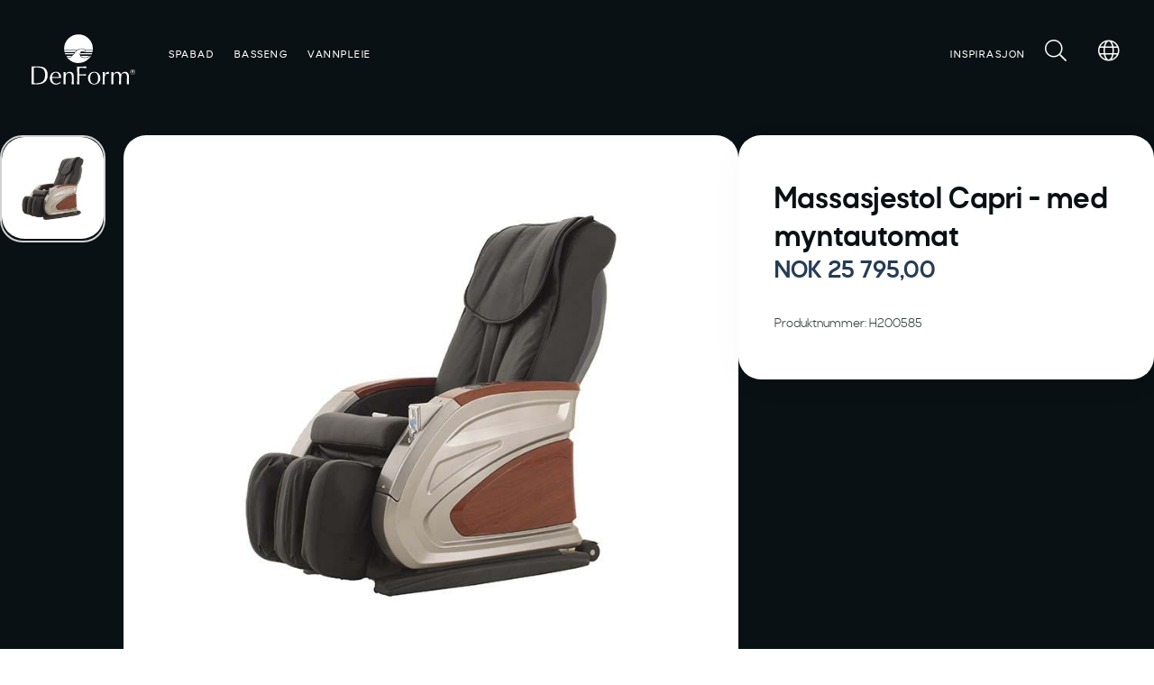

--- FILE ---
content_type: text/html; charset=utf-8
request_url: https://denform.no/products-1/oevrige/massage/massagestole/massasjestol-capri-med-myntautomat
body_size: 18674
content:















































































































































































































































































    














































































































































<!DOCTYPE html>

<html lang="nb">




    <head>
        <!-- Rapido version 3.4.3 -->

            <script id="CookieConsent" src="https://policy.app.cookieinformation.com/uc.js" data-culture="NB" type="text/javascript" data-gcm-enabled="false"></script>
    <!-- Global site tag (gtag.js) - Google Analytics -->
    <script async src="" data-category-consent="cookie_cat_statistic" data-consent-src="https://www.googletagmanager.com/gtag/js?id=G-XW2VFTNLNV"></script>
    <script>
      window.dataLayer = window.dataLayer || [];
      function gtag(){dataLayer.push(arguments);}
      gtag('js', new Date());

      gtag('config', 'G-XW2VFTNLNV');
    </script>
    <script>

        (function(w,d,s,l,i){w[l]=w[l]||[];w[l].push({'gtm.start':
        new Date().getTime(),event:'gtm.js'});var f=d.getElementsByTagName(s)[0],
        j=d.createElement(s),dl=l!='dataLayer'?'&l='+l:'';j.async=true;j.src=
        'https://www.googletagmanager.com/gtm.js?id='+i+dl;f.parentNode.insertBefore(j,f);
        })(window, document, 'script', 'dataLayer', 'GTM-K5MFQN7');

    </script>
    <meta charset="utf-8" />
    <title>Massasjestol Capri fra DenForm</title>
    <meta name="viewport" content="width=device-width, initial-scale=1.0">
    <meta name="theme-color" content="#FFFFF" />
<base href="https://denform.no/">
<meta name="og:image" content="/Files/Images/Produktbilleder/&#216;vrige/Massagestole/H200585_massagestole_capri_med_m&#248;ntboks.jpg">
<meta name="description" content="Massasjestol med myntautomat | Kan ta forskjellig mynt og polletter | Ergonomisk ryggst&#248;tte | Trenger ikke service | Kj&#248;p p&#229; denform.no med god service">
<meta name="og:type" content="Website">
<meta name="og:title" content="Massasjestol Capri fra DenForm">
<link rel="canonical" href="https://denform.no/products-1/oevrige/massage/massagestole/massasjestol-capri-med-myntautomat">
<meta name="og:site_name" content="Products">
<meta name="og:description" content="Massasjestol med myntautomat | Kan ta forskjellig mynt og polletter | Ergonomisk ryggst&#248;tte | Trenger ikke service | Kj&#248;p p&#229; denform.no med god service">
<meta name="og:url" content="https://denform.no/Default.aspx?ID=6880&amp;groupid=GROUP530&amp;productid=H200585">
    <link href="/Files/Images/Favicon-DF.png" rel="icon" type="image/png">
    <link rel="stylesheet" href="/Files/Templates/Designs/Rapido/css/base/base.min.css" type="text/css">
    <link rel="stylesheet" id="rapidoCss" href="/Files/Templates/Designs/Rapido/css/rapido/rapido_25.min.css?ticks=638953556506030000" type="text/css">
    <link rel="stylesheet" id="igniteCss" type="text/css" href="/Files/Templates/Designs/Rapido/css/ignite/ignite.min.css?v=638997503662515000">
    <link rel="stylesheet" href="/Files/Templates/Designs/Rapido/css/fonts/FontAwesomePro/css/fontawesome-all.min.css" type="text/css">
    <link rel="stylesheet" href="/Files/Templates/Designs/Rapido/css/fonts/flag-icon.min.css" type="text/css">
    <meta name="facebook-domain-verification" content="i8xp0abqgkfnjzf38bqiuxoswk2qh9" />
    <meta name="facebook-domain-verification" content="xic4imranv06kj7c6klvyinw2si2me" />
        <link rel="manifest" href="/Files/Templates/Designs/Rapido/manifest.json">




        <script src="https://cdn.onesignal.com/sdks/web/v16/OneSignalSDK.page.js" defer></script>
        <script>
            window.OneSignalDeferred = window.OneSignalDeferred || [];
            OneSignalDeferred.push(async function (OneSignal) {
                await OneSignal.init({
                    appId: "b65d880c-c259-4e94-9983-cee196b7fda0",
                });
            });
        </script>


    </head>
    <body >
            <!-- Google Tag Manager (noscript) -->
    <noscript>
        <iframe src="" data-category-consent="cookie_cat_marketing" data-consent-src="https://www.googletagmanager.com/ns.html?id=GTM-K5MFQN7"
                height="0" width="0" style="display:none;visibility:hidden"></iframe>
    </noscript>
    <!-- End Google Tag Manager (noscript) -->
        <!-- Facebook Pixel Code -->
        <script>

            window.addEventListener('CookieInformationConsentGiven', function (event) {
                if (CookieInformation.getConsentGivenFor('cookie_cat_marketing')) {

                  !function(f,b,e,v,n,t,s)
                  {if(f.fbq)return;n=f.fbq=function(){n.callMethod?
                  n.callMethod.apply(n,arguments):n.queue.push(arguments)};
                  if(!f._fbq)f._fbq=n;n.push=n;n.loaded=!0;n.version='2.0';
                  n.queue=[];t=b.createElement(e);t.async=!0;
                  t.src=v;s=b.getElementsByTagName(e)[0];
                  s.parentNode.insertBefore(t,s)}(window, document,'script',
                  'https://connect.facebook.net/en_US/fbevents.js');
                  fbq('init', '363780824783986');
                fbq('track', 'PageView');
                }
            }, false);
        </script>
        <noscript><img src="" height="1" width="1" style="display:none" data-category-consent="cookie_cat_marketing" data-consent-src="https://www.facebook.com/tr?id=363780824783986&ev=PageView&noscript=1" alt="" /></noscript>
        <input type="checkbox" id="SignInModalTrigger" class="modal-trigger"  />
        <div class="modal-container">
                <label for="SignInModalTrigger" id="SignInModalOverlay" class="modal-overlay"></label>
            <div class="modal modal--sm modal-height--auto" id="SignInModal">
                        <div class="modal__header">
                            <div class=" dw-mod" >Logg inn</div>
                        </div>
                <div class="modal__body ">
                                <form class=" u-no-margin dw-mod" name="LoginModalForm" method="Post" >
    <input type="hidden" value="6880" name="ID" />
    <input type="hidden" value="True" name="DWExtranetUsernameRemember" />
    <input type="hidden" value="True" name="DWExtranetPasswordRemember" />
    <input type="hidden" value="Login" name="LoginAction" />
    <div class="form__field-group u-full-width  dw-mod">
            <div class="u-full-width"> 
 <label for="LoginUsername" class="u-pull--left">E-postadresse <span class="required dw-mod">*</span></label>                             </div>


            <input id="LoginUsername" required="true" name="username" type="text" class="u-full-width u-full-width dw-mod" />

        
    </div>
    <div class="form__field-group u-full-width  dw-mod">
            <div class="u-full-width"> 
 <label for="login-password" class="u-pull--left">Passord <span class="required dw-mod">*</span></label>                                     <div class="u-pull--right">
                                <a class="btn btn--link-clean dw-mod" title="Glemt passordet?" href="/log-inn?LoginAction=Recovery" >Glemt passordet?</a>

                    </div>
            </div>


            <input id="login-password" required="true" name="password" type="password" autocomplete="off" class="u-full-width  dw-mod" />

        
    </div>
    <div class="form__field-group dw-mod">
        <input id="LoginRememberMe" name="Autologin" type="checkbox" value="True" class="form__control  dw-mod" />
            <label for="LoginRememberMe" class="dw-mod">Husk meg</label>


        
    </div>
        <button class="btn--full btn btn--primary dw-mod" title="Logg inn" onClick="Buttons.LockButton(event)" type="submit" >Logg inn</button>
<div class="u-border-top u-full-width u-margin-bottom--lg"></div>        <a class="u-full-width u-ta-center btn btn--link-clean dw-mod" title="Opprett konto" href="/create-user-profile-2" >Opprett konto</a>
        </form>
                    
                </div>
                <label class="modal__close-btn" for="SignInModalTrigger"></label>
            </div>
        </div>
    <main class="site dw-mod">
            <header class="top-container top-container--sticky transparent-nav no-print dw-mod" id="Top">
            <link rel="stylesheet" href="/Files/Templates/Designs/Rapido/node_modules/swiper/swiper-bundle.min.css">
    <script src="/Files/Templates/Designs/Rapido/node_modules/swiper/swiper-bundle.min.js"></script>

        
            <div class="tools-navigation dw-mod">
                                <div class="grid__col-lg-auto grid__col-md-auto grid__col-sm-12 grid__col-xs-12 u-no-padding  dw-mod" id="Block__MasterDesktopToolsText">
                        
                    </div>
                    <div class="grid__col-lg-auto-width grid__col-md-auto-width grid__col-sm-12 grid__col-xs-12 u-no-padding  dw-mod" id="Block__MasterDesktopToolsNavigation">
                        
                    </div>

    </div>
    <nav class="main-navigation dw-mod">
                                <div class="grid__col-lg-auto-width grid__col-md-auto-width grid__col-sm-12 grid__col-xs-12 u-no-padding grid--align-self-center logo-container dw-mod" id="Block__MasterDesktopLogo">
                                <a href="/" class="logo dw-mod u-block">
            
            <svg class="denform-logo" xmlns="http://www.w3.org/2000/svg" viewBox="0 0 115.77 56.05"><g class="logo-text"><g><path d="M14.3,37.2q-2.06-1.38-6.48-1.38c-.86,0-1.92,0-3.17,0l-2.46,0H0c.08,2,.12,5.3.12,9.94s0,7.85-.12,9.92H6.56c3.74,0,6.59-.9,8.53-2.72S18,48.61,18,45.21C18,41.54,16.79,38.87,14.3,37.2ZM5.66,54.63c-.81,0-1.83-.05-3.05-.15q-.12-4.09-.12-9.42c0-2.63,0-5.27.08-8q2-.15,4.38-.15,4.35,0,6.28,2.07c1.3,1.37,1.94,3.63,1.94,6.75Q15.23,54.63,5.66,54.63Z" /><path d="M27.13,41.76a6.31,6.31,0,0,0-4.86,2,7.33,7.33,0,0,0-1.84,5.21,7.12,7.12,0,0,0,1.9,5.12,6.56,6.56,0,0,0,5,2,8.3,8.3,0,0,0,4.94-1.66V54q0-.36.06-1.11a6.21,6.21,0,0,1-4.48,2c-3.26,0-4.89-2-4.89-6.07v-.09h10c0-.08,0-.19,0-.32v-.33a6.65,6.65,0,0,0-1.52-4.7A5.43,5.43,0,0,0,27.13,41.76Zm3.52,5.94H23A6,6,0,0,1,24.18,44,3.57,3.57,0,0,1,27,42.65a3.28,3.28,0,0,1,2.67,1.21,5.23,5.23,0,0,1,1,3.36Z" /><path d="M47.12,49.09V47q0-5.2-4.6-5.2A5,5,0,0,0,38,44.58V42H35.67q.12,2.05.12,6.6v2.07c0,2.28,0,4-.12,5.06h2.42C38,54.78,38,53,38,50.34V49c0-2.19.32-3.71,1-4.54a3.29,3.29,0,0,1,2.7-1.25q3.31,0,3.31,4.31,0,5.17-.18,8.23h2.4c-.06-1.63-.09-3.17-.09-4.59C47.12,50.72,47.12,50,47.12,49.09Z" /><path d="M50.82,35.9q.21,6.26.23,12.47c0,2.93-.09,5.39-.23,7.39h2.7c-.06-.5-.09-1.59-.09-3.26V45.81h.85q2.11,0,6.37.26V44.39c-1.55.13-3.18.2-4.89.2H53.43V41.68c0-1.86,0-3.3.09-4.33h.69a38.85,38.85,0,0,1,7,.43V35.9c-2.73.05-4.88.08-6.42.08S51.9,36,50.82,35.9Z" /><path d="M69.89,41.78a6.64,6.64,0,0,0-4.94,2,7.76,7.76,0,0,0,0,10.28,7.19,7.19,0,0,0,9.9,0,7,7,0,0,0,2-5.16,7.06,7.06,0,0,0-1.92-5.15A6.54,6.54,0,0,0,69.89,41.78Zm0,13.38q-4.42,0-4.42-6.27t4.39-6.22c3,0,4.45,2.14,4.45,6.42C74.3,53.12,72.83,55.16,69.89,55.16Z" /><path d="M85.3,41.92c-1.37,0-2.59,1.1-3.64,3.31A24.37,24.37,0,0,1,81.84,42H79.37c.1,1.05.15,2.46.15,4.22q0,6.08-.15,9.5h2.35c-.1-1.45-.15-3.41-.15-5.86a10.52,10.52,0,0,1,.7-4.44A2.41,2.41,0,0,1,84.61,44a3.22,3.22,0,0,1,1.4.35l.22.11v-.26h0l.15-2.19A9.83,9.83,0,0,0,85.3,41.92Z" /><path d="M108.64,48.52c0-1.16.07-1.79.07-1.92a5.18,5.18,0,0,0-1.17-3.6,4.26,4.26,0,0,0-3.24-1.26,5.13,5.13,0,0,0-4.54,2.91,4,4,0,0,0-3.89-2.91c-1.68,0-3.22.91-4.6,2.73V42H89c.09.76.13,2.25.13,4.48v4.74c0,2.23,0,3.73-.13,4.51h2.4c-.1-1.66-.15-3.36-.15-5.08a30.11,30.11,0,0,1,.15-3.8,5,5,0,0,1,.86-2.46,3.21,3.21,0,0,1,2.63-1.17,2.45,2.45,0,0,1,2.3,1.12A7.4,7.4,0,0,1,97.87,48c0,2.48-.08,5.07-.26,7.77H100c0-1.61-.08-3.3-.08-5.06a17.44,17.44,0,0,1,.61-5.57,2.7,2.7,0,0,1,2.76-1.86,2.89,2.89,0,0,1,2.54,1.06,5.75,5.75,0,0,1,.78,3.37q0,3.38-.26,8.06h2.41c-.1-1.8-.14-3.12-.14-4C108.57,50.77,108.6,49.67,108.64,48.52Z" /></g><g><path d="M112.92,39.05a2.7,2.7,0,0,1,2,.83,2.79,2.79,0,0,1,.83,2,2.63,2.63,0,0,1-.82,2,2.79,2.79,0,0,1-2,.86,2.85,2.85,0,0,1-2-4.88A2.66,2.66,0,0,1,112.92,39.05Zm2.54,2.85a2.52,2.52,0,0,0-.72-1.8,2.46,2.46,0,0,0-1.82-.75,2.39,2.39,0,0,0-1.77.73,2.47,2.47,0,0,0-.76,1.81,2.53,2.53,0,0,0,4.35,1.76A2.3,2.3,0,0,0,115.46,41.9ZM113,40.2c.9,0,1.36.3,1.36.91a.78.78,0,0,1-.2.57.86.86,0,0,1-.57.29l.73,1.51h-.57L113.07,42h-.76v1.44h-.49V40.2Zm-.1.34h-.61v1.19h.61a1.59,1.59,0,0,0,.72-.13.45.45,0,0,0,.22-.44c0-.41-.31-.61-.93-.61Z" /></g></g><g class="logo-mark"><path id="Path_1783" data-name="Path 1783" class="cls-1" d="M50.37,17.85H36.46a13.82,13.82,0,0,0,.32,1.89H48.46a18.83,18.83,0,0,1,1.9-1.89" /><path id="Path_1784" data-name="Path 1784" class="cls-1" d="M47.5,20.88H37.08c.08.27.18.54.29.81a3.24,3.24,0,0,0,.27.6h8.73l1.13-1.41" /><path id="Path_1785" data-name="Path 1785" class="cls-1" d="M58.47,19.74a2.46,2.46,0,0,0-1.27-.36,2.94,2.94,0,0,0-1.36.36Z" /><path id="Path_1786" data-name="Path 1786" class="cls-1" d="M60.24,19.74h7.81a15.58,15.58,0,0,0,.33-1.89H59.94a4.2,4.2,0,0,1,.3,1.89" /><path id="Path_1787" data-name="Path 1787" class="cls-1" d="M59.88,21.52a4,4,0,0,0-.32-.66H54.64a2.56,2.56,0,0,0-.32,1.4H67.15a2,2,0,0,0,.23-.4c.13-.33.25-.66.36-1H60.06a5,5,0,0,1-.19.66" /><path id="Path_1788" data-name="Path 1788" class="cls-1" d="M52.42,0A16.05,16.05,0,0,0,36.36,16.05h0c0,.46,0,.92.06,1.37H50.91a7.75,7.75,0,0,1,6-1.56,3.74,3.74,0,0,1,2.81,1.56h8.69c0-.45.06-.91.06-1.37A16.06,16.06,0,0,0,52.42,0h0" /><path id="Path_1789" data-name="Path 1789" class="cls-1" d="M65,23.91H54.9c.12.17.24.33.37.49,1.39,1.63,6.06,2.3,9.7-.49" /><path id="Path_1790" data-name="Path 1790" class="cls-1" d="M43.22,25.19A5.79,5.79,0,0,0,45,23.89H38.83c1,1.16,2.49,2.16,4.39,1.3" /><path d="M59.09,26.38c-9.25-.57-4.4-11.6.65-6.28a2.79,2.79,0,0,0-.57-2.67c-.84-1-5.52-3.58-10.6,3S41.89,26.87,39,24.84c0,0,.41.61.68.95,8.45,10.5,22.5,6.27,27-2.36a10.53,10.53,0,0,1-7.58,2.95" /></g></svg>
        </a>

                    </div>
                    <div class="grid__col-lg-auto grid__col-md-auto grid__col-sm-12 grid__col-xs-12 u-no-padding u-reset-position dw-mod" id="Block__MasterDesktopMenu">
                            <div class="grid__cell u-flex u-reset-position minimal">
<ul class="menu dw-mod dwnavigation u-full-max-width u-flex grid--wrap" id="topnavigation">
  <li class="menu__item menu__item--mega dw-mod menu__item--horizontal menu__item--top-level dw-navbar-button is-mega menu__item--disabled">
    <span class="menu__link dw-mod menu__link--disabled ">Spabad</span>
    <div class="menu mega-menu dw-mod">
      <div class="grid grid--align-content-start mega-menu__grid dw-mod">
        <div class="grid__col-lg-3 grid__col-md-3 grid__col-sm-4 grid__col-xs-12 mega-menu__col dw-mod&#xA;&#x9;&#x9;&#x9;&#x9;&#x9;&#x9;&#x9;  grid__col--bleed-x&#xA;&#x9;&#x9;&#x9;&#x9;&#x9;&#x9;  ">
          <div class="mega-menu__list-wrap dw-mod">
            <div class="mega-menu__header-container dw-mod">
              <a class="mega-menu__header-container__text mega-menu__header-container__text--link dw-mod" href="/spabad/boblebad">Boblebad</a>
            </div>
            <ul class="menu dw-mod">
              <li class="menu__item menu__item--mega dw-mod">
                <a class=" mega-menu__link dw-mod" href="/spabad/boblebad/boblebad-reservedeler">Boblebad reservedeler</a>
              </li>
              <li class="menu__item menu__item--mega dw-mod">
                <a class=" mega-menu__link dw-mod" href="/spabad/boblebad/boblebad-tilbehoer">Boblebad tilbehør</a>
              </li>
            </ul>
          </div>
        </div>
        <div class="grid__col-lg-3 grid__col-md-3 grid__col-sm-4 grid__col-xs-12 mega-menu__col dw-mod&#xA;&#x9;&#x9;&#x9;&#x9;&#x9;&#x9;&#x9;  grid__col--bleed-x&#xA;&#x9;&#x9;&#x9;&#x9;&#x9;&#x9;  ">
          <div class="mega-menu__list-wrap dw-mod">
            <div class="mega-menu__header-container dw-mod">
              <a class="mega-menu__header-container__text mega-menu__header-container__text--link dw-mod" href="/spabad/motstroemsbasseng/denform">Motstrømsbasseng</a>
            </div>
            <ul class="menu dw-mod">
              <li class="menu__item menu__item--mega dw-mod">
                <a class=" mega-menu__link dw-mod" href="/spabad/motstroemsbasseng/motstroemsbasseng-tilbehoer">Motstrømsbasseng tilbehør</a>
              </li>
              <li class="menu__item menu__item--mega dw-mod">
                <a class=" mega-menu__link dw-mod" href="/spabad/motstroemsbasseng/motstroemsbasseng-reservedeler">Motstrømsbasseng reservedeler</a>
              </li>
            </ul>
          </div>
        </div>
        <div class="grid__col-lg-3 grid__col-md-3 grid__col-sm-4 grid__col-xs-12 mega-menu__col dw-mod&#xA;&#x9;&#x9;&#x9;&#x9;&#x9;&#x9;&#x9;  grid__col--bleed-x&#xA;&#x9;&#x9;&#x9;&#x9;&#x9;&#x9;  ">
          <div class="mega-menu__list-wrap dw-mod">
            <div class="mega-menu__header-container dw-mod">
              <a class="mega-menu__header-container__text mega-menu__header-container__text--link dw-mod" href="/spabad/oppblaasbart-boblebad">Oppblåsbart boblebad</a>
            </div>
            <ul class="menu dw-mod">
              <li class="menu__item menu__item--mega dw-mod">
                <a class=" mega-menu__link dw-mod" href="/spabad/oppblaasbart-boblebad/oppblaasbart-boblebad-tilbehoer">Oppblåsbart boblebad tilbehør</a>
              </li>
              <li class="menu__item menu__item--mega dw-mod">
                <a class=" mega-menu__link dw-mod" href="/spabad/oppblaasbart-boblebad/oppblaasbart-boblebad-reservedeler">Oppblåsbart boblebad reservedeler</a>
              </li>
            </ul>
          </div>
        </div>
      </div>
    </div>
  </li>
  <li class="menu__item menu__item--mega dw-mod menu__item--horizontal menu__item--top-level dw-navbar-button is-mega menu__item--disabled">
    <span class="menu__link dw-mod menu__link--disabled ">Basseng</span>
    <div class="menu mega-menu dw-mod">
      <div class="grid grid--align-content-start mega-menu__grid dw-mod">
        <div class="grid__col-lg-3 grid__col-md-3 grid__col-sm-4 grid__col-xs-12 mega-menu__col dw-mod&#xA;&#x9;&#x9;&#x9;&#x9;&#x9;&#x9;&#x9;  grid__col--bleed-x&#xA;&#x9;&#x9;&#x9;&#x9;&#x9;&#x9;  ">
          <div class="mega-menu__list-wrap dw-mod">
            <div class="mega-menu__header-container dw-mod">
              <a class="mega-menu__header-container__text mega-menu__header-container__text--link dw-mod" href="/basseng">Svømmebasseng</a>
            </div>
            <ul class="menu dw-mod">
              <li class="menu__item menu__item--mega dw-mod">
                <a class=" mega-menu__link dw-mod" href="/basseng">Se alle svømmebasseng</a>
              </li>
              <li class="menu__item menu__item--mega dw-mod">
                <a class=" mega-menu__link dw-mod" href="/vannpleie">Vannpleie til basseng</a>
              </li>
            </ul>
          </div>
        </div>
        <div class="grid__col-lg-3 grid__col-md-3 grid__col-sm-4 grid__col-xs-12 mega-menu__col dw-mod&#xA;&#x9;&#x9;&#x9;&#x9;&#x9;&#x9;&#x9;  grid__col--bleed-x&#xA;&#x9;&#x9;&#x9;&#x9;&#x9;&#x9;  ">
          <div class="mega-menu__list-wrap dw-mod">
            <div class="mega-menu__header-container dw-mod">
              <a class="mega-menu__header-container__text mega-menu__header-container__text--link dw-mod" href="/basseng/varmepumper/denform-varmepumper">Varmepumper</a>
            </div>
            <ul class="menu dw-mod">
              <li class="menu__item menu__item--mega dw-mod">
                <a class=" mega-menu__link dw-mod" href="/basseng/varmepumper/denform-varmepumper">DenForm varmepumper</a>
              </li>
              <li class="menu__item menu__item--mega dw-mod">
                <a class=" mega-menu__link dw-mod" href="/basseng/varmepumper/se-alle-varmepumper">Se alle varmepumper</a>
              </li>
              <li class="menu__item menu__item--mega dw-mod">
                <a class=" mega-menu__link dw-mod" href="/basseng/varmepumper/gullberg-og-jansson-varmepumper">Gullberg og Jansson varmepumper</a>
              </li>
            </ul>
          </div>
        </div>
        <div class="grid__col-lg-3 grid__col-md-3 grid__col-sm-4 grid__col-xs-12 mega-menu__col dw-mod&#xA;&#x9;&#x9;&#x9;&#x9;&#x9;&#x9;&#x9;  grid__col--bleed-x&#xA;&#x9;&#x9;&#x9;&#x9;&#x9;&#x9;  ">
          <div class="mega-menu__list-wrap dw-mod">
            <div class="mega-menu__header-container dw-mod">
              <a class="mega-menu__header-container__text mega-menu__header-container__text--link dw-mod" href="/basseng/overdekning">Overdekning</a>
            </div>
            <ul class="menu dw-mod">
              <li class="menu__item menu__item--mega dw-mod">
                <a class=" mega-menu__link dw-mod" href="/basseng/overdekning/termoteppe">Termoteppe</a>
              </li>
              <li class="menu__item menu__item--mega dw-mod">
                <a class=" mega-menu__link dw-mod" href="/basseng/overdekning/lamelltrekk">Lamelltrekk</a>
              </li>
              <li class="menu__item menu__item--mega dw-mod">
                <a class=" mega-menu__link dw-mod" href="/basseng/overdekning/bassengtak">Bassengtak</a>
              </li>
            </ul>
          </div>
        </div>
        <div class="grid__col-lg-3 grid__col-md-3 grid__col-sm-4 grid__col-xs-12 mega-menu__col dw-mod&#xA;&#x9;&#x9;&#x9;&#x9;&#x9;&#x9;&#x9;  grid__col--bleed-x&#xA;&#x9;&#x9;&#x9;&#x9;&#x9;&#x9;  ">
          <div class="mega-menu__list-wrap dw-mod">
            <div class="mega-menu__header-container dw-mod">
              <a class="mega-menu__header-container__text mega-menu__header-container__text--link dw-mod" href="/basseng/tilbehoer-og-reservedeler/basseng-tilbehoer">Tilbehør og reservedeler</a>
            </div>
            <ul class="menu dw-mod">
              <li class="menu__item menu__item--mega dw-mod">
                <a class=" mega-menu__link dw-mod" href="/basseng/tilbehoer-og-reservedeler/basseng-tilbehoer">Basseng tilbehør</a>
              </li>
              <li class="menu__item menu__item--mega dw-mod">
                <a class=" mega-menu__link dw-mod" href="/basseng/tilbehoer-og-reservedeler/basseng-reservedeler">Basseng reservedeler</a>
              </li>
            </ul>
          </div>
        </div>
      </div>
    </div>
  </li>
  <li class="menu__item menu__item--mega dw-mod menu__item--horizontal menu__item--top-level dw-navbar-button">
    <a class="menu__link dw-mod" href="/vannpleie">Vannpleie</a>
  </li>
</ul>    </div>

                    </div>
            <div class="u-flex dw-mod">
                   <div class="grid__cell u-flex">
        <ul class="menu dw-mod dwnavigation u-full-max-width u-flex grid--wrap" id="topnavigationright">
  <li class="menu__item menu__item--mega dw-mod menu__item--horizontal menu__item--top-level dw-navbar-button">
    <a class="menu__link dw-mod" href="/inspirasjon">Inspirasjon</a>
  </li>
</ul>
    </div>

            </div>
            <div class="u-flex dw-mod">
                   <ul class="menu u-flex dw-mod">
            <li class="menu__item menu__item--horizontal menu__item--top-level menu__item--icon u-hidden-xxs is-dropdown is-dropdown--no-icon dw-mod" id="miniSearchIcon">
        <div class="menu__link menu__link--icon dw-mod" title="Søk">
            <i class="fal fa-search fa-1_5x"></i>
        </div>
        <div class="menu menu--dropdown menu--dropdown-right u-no-padding u-w380px grid__cell dw-mod">
            <div class="typeahead js-typeahead" id="ProductSearchBar" 
                 data-page-size="7" 
                 data-search-feed-id="6880&feed=true" 
                 data-search-second-feed-id="6909&Areaid=25&pagesOnly=true" 
                 data-result-page-id="6880" 
                 data-search-type="combined-search">
                <div class="typeahead-search-field">
                    <input type="text" class="u-no-margin u-full-width js-typeahead-search-field" id="headerSearch" placeholder="Søk produkter eller sider" value="">
                        <div class="dropdown dropdown--absolute-position dropdown--combined grid dropdown--right-aligned">
                            <div class="js-handlebars-root js-typeahead-search-content grid__col-sm-7 grid__col--bleed-y" id="ProductSearchBarContent" data-template="SearchProductsTemplateWrap" data-json-feed="/Default.aspx?ID=6880&feed=true&feedType=productsOnly" data-init-onload="false"></div>
                            <div class="js-handlebars-root js-typeahead-additional-search-content grid__col-sm-5 grid__col--bleed-y" id="ContentSearchBarContent" data-template="SearchPagesTemplateWrap" data-json-feed="/Default.aspx?ID=6909&Areaid=25&pagesOnly=true" data-init-onload="false"></div>
                        </div>
                </div>
            </div>
        </div>
    </li>
        <li id="miniLanguageSelector" class="menu__item menu__item--horizontal menu__item--top-level u-hidden-xxs menu__item--icon is-dropdown is-dropdown--no-icon dw-mod">
            <div class="menu__link menu__link--icon dw-mod" title="Språk">
                <i class="fal fa-globe fa-1_5x"></i>
            </div>
            <div class="menu menu--dropdown menu--dropdown-right languages-dropdown dw-mod grid__cell">
                    <div class="menu__item dw-mod ">
                        <a href="/Default.aspx?AreaID=21" class="menu-dropdown__link dw-mod"><span class="flag-icon flag-icon-dk "></span></a>
                    </div>
                    <div class="menu__item dw-mod ">
                        <a href="https://www.denform.se/" class="menu-dropdown__link dw-mod"><span class="flag-icon flag-icon-se "></span></a>
                    </div>
                    <div class="menu__item dw-mod ">
                        <a href="/Default.aspx?AreaID=25" class="menu-dropdown__link dw-mod"><span class="flag-icon flag-icon-no "></span></a>
                    </div>
                    <div class="menu__item dw-mod ">
                        <a href="https://www.denform.de/" class="menu-dropdown__link dw-mod"><span class="flag-icon flag-icon-de "></span></a>
                    </div>
                
                <div class="menu__item dw-mod ">
                    <a href="https://denform.dk/Default.aspx?ID=11236" class="menu-dropdown__link dw-mod"><span class="flag-icon flag-icon-gb"></span></a>
                </div>
                <div class="menu__item dw-mod ">
                    <a href="https://denform.dk/Default.aspx?ID=11203" class="menu-dropdown__link dw-mod"><span class="flag-icon flag-icon-fr"></span></a>
                </div>
                <div class="menu__item dw-mod ">
                    <a href="https://denform.dk/Default.aspx?ID=11228" class="menu-dropdown__link dw-mod"><span class="flag-icon flag-icon-is"></span></a>
                </div>
            </div>
        </li>

    </ul>

            </div>

    </nav>

    </header>
    <div id="Page" class="page js-page-pos">
        <div id="content">
            







 




































































































































































































        <script>        
        price = 25795;       
        
            dataLayer.push({ecommerce:null});
            dataLayer.push({
                                'event': 'view_item',
                                "ecommerce":{
                                    "currency" : "NOK",
                                    "value" :  price,
                                    "items":[
                                        {
                                            'item_id': 'H200585',
                                            "item_name": "Massasjestol Capri - med myntautomat",
                                            'price': price,
                                            "item_category": ("Øvrige_Massage_Massagestole_".split("_")[0] != null ? "Øvrige_Massage_Massagestole_".split("_")[0] : ""),
                                            "item_category2": ("Øvrige_Massage_Massagestole_".split("_")[1] != null ? "Øvrige_Massage_Massagestole_".split("_")[1] : ""),
                                            "item_category3": ("Øvrige_Massage_Massagestole_".split("_")[2] != null ? "Øvrige_Massage_Massagestole_".split("_")[2] : ""),
                                            "item_category4": ("Øvrige_Massage_Massagestole_".split("_")[3] != null ? "Øvrige_Massage_Massagestole_".split("_")[3] : ""),
                                            "item_category5": ("Øvrige_Massage_Massagestole_".split("_")[4] != null ? "Øvrige_Massage_Massagestole_".split("_")[4] : ""),
                                            "quantity": "1",
                                        }
                                    ]
                                    },
                       });

            // Measure a view of product details. This example assumes the detail view occurs on pageload,
            // and also tracks a standard pageview of the details page.
            dataLayer.push({
                'event': 'productDetails',
                "ecommerce": {
                    "detail": {
                        "currencyCode": "NOK",
                        "actionField": {},    // 'detail' actions have an optional list property.
                        "products": [{
                            "name": "Massasjestol Capri - med myntautomat",         // Name or ID is required.
                            "id": "H200585",
                            "price": "0",
                            "brand": "",
                            "category": "Massagestole",
                            "variant": ""
                        }]
                    }
                }
            });
        </script>


<script type="text/javascript">
    function trackAddedToCart(data){
        data.AddedItemQuantity = parseFloat(document.getElementById('Quantity_H200585').value)
        _learnq.push(["track", "Added to Cart", data]);
    }

    function customAddToCart(evt) {
        const btn = evt.currentTarget;

        const productId = btn.dataset.productId;
        const variantId = btn.dataset.variantId || "";
        const unitId = btn.dataset.unitId || "";
        const klaviyo = btn.dataset.klaviyoAction;

        const qtyInput = document.getElementById(`Quantity_${productId}`);
        const quantity = qtyInput ? parseFloat(qtyInput.value) : 1;

        const assembly = document.getElementById("AddAssembly")?.checked ?? false;

        const url =
            `/Default.aspx?ID=${cartId}` +
            `&cartcmd=add` +
            `&ProductId=${encodeURIComponent(productId)}` +
            `&VariantId=${encodeURIComponent(variantId)}` +
            `&UnitId=${encodeURIComponent(unitId)}` +
            `&Quantity=${quantity}` +
            `&addAssembly=${assembly}` +
            `&redirect=false` +
            `&feedtype=Counter`;

        Request.Fetch().get(url, function () {
            Cart.UpdateCart();
            
            if (klaviyo && typeof trackAddedToCart === "function") {
                try { trackAddedToCart(JSON.parse(klaviyo)); } catch (e) {}
            }
        });
    }
</script>
<script>


function AddToCartClicked(quantity){      
  
    var price = 25795;        
        
           dataLayer.push({ecommerce:null});
                        dataLayer.push({
                                            'event': 'add_to_cart',
                                            "ecommerce":{
                                                "currency" : "NOK",
                                                "value" :  quantity * price,
                                                "items":[
                                                    {
                                                        'item_id': "H200585",
                                                        "item_name": "Massasjestol Capri - med myntautomat",
                                                        'price': price,
                                                        "item_category": ("Øvrige_Massage_Massagestole_".split("_")[0] != null ? "Øvrige_Massage_Massagestole_".split("_")[0] : ""),
                                                        "item_category2": ("Øvrige_Massage_Massagestole_".split("_")[1] != null ? "Øvrige_Massage_Massagestole_".split("_")[1] : ""),
                                                        "item_category3": ("Øvrige_Massage_Massagestole_".split("_")[2] != null ? "Øvrige_Massage_Massagestole_".split("_")[2] : ""),
                                                        "item_category4": ("Øvrige_Massage_Massagestole_".split("_")[3] != null ? "Øvrige_Massage_Massagestole_".split("_")[3] : ""),
                                                        "item_category5": ("Øvrige_Massage_Massagestole_".split("_")[4] != null ? "Øvrige_Massage_Massagestole_".split("_")[4] : ""),
                                                        "quantity": quantity,
                                                    }
                                                ],
                                                },
                                   });
}
function delay() {
    setTimeout(function() {

        var AddToCartButton = document.getElementsByClassName("nc-product__price-buy-button")[0];

        AddToCartButton.addEventListener("click", function (item){

            var q = "Quantity_";
            q += "H200585";
            var quantity = document.getElementById(q).value;
            AddToCartClicked(quantity);
        })

    }, 200);
}

if (document.readyState == 'complete') {
    delay();
} else {
    document.onreadystatechange = function () {
        if (document.readyState === "complete") {
            delay();
        }
    }
}
</script>

<script type="text/javascript">
    function trackAddedToCart(data){
        data.AddedItemQuantity = parseFloat(document.getElementById('Quantity_H200585').value)
        _learnq.push(["track", "Added to Cart", data]);
    }   
 </script>


























































<script id="ProductPreRenderContainer" type="text/x-template">
    <div class="u-h600px u-full-width">
        <div class="grid">
            <div class="grid__col-12">
                <div class="pre-render-element pre-render-element--md"></div>
            </div>
        </div>
    </div>
</script>
 

<script id="ProductContainer" type="text/x-template">
    {{#.}}
    {{log this}}
        <div class="nc-product-list__wrap dw-mod">
            <div id="ProductsContainer" data-template="ProductGridItemContainer" class="nc-product-list nc-product-list--small nc-product-list--loaded nc-product-list-related-products" data-save-cookie="true">
                {{#ProductsContainer}}
                    <div id="Product{{productId}}" class="product-list-item br-25 dw-mod">
                        {{#Product}}
                            <div class="dw-mod {{noImage}}">
                                <a href="{{link}}" class="product-list-item__link dw-mod">
                                                    <img class="b-lazy  product-list-item__image br-25-top dw-mod" src="/Files/Images/placeholder.gif" data-src="/Admin/Public/GetImage.ashx?Width=600&Height=600&Crop=6&Compression=75&DoNotUpscale=True&FillCanvas=True&Image={{image}}&AlternativeImage=%2fFiles%2fImages%2fmissing_image.jpg"   alt="{{name}}" title="{{name}}"  />

                                    {{#StickersContainers}}
                                        {{>StickersContainer}}
                                    {{/StickersContainers}}
                                </a>
                            </div>
                            <div class="product-list-item__content-container">
                                {{log this}}
                                <div class="product-list-item__item-content">
                                    <div class="product-list-item__header">
                                        <a href="{{link}}" class="product-list-item__title-container" title="{{ name }}">
                                            <h4 class="product-list-item__title">
                                                {{ name }}
                                            </h4>
                                            
                                        </a>
                                    </div>
                                    <div class="product-list-price">
                                        <div class="product-list-price__container">
                                            <div class="product-list-price__valuta">
                                                {{currency}} 
                                            </div>
                                            {{#if discount}}
                                            <div class="product-list-price__price">
                                                {{discount}}
                                            </div>
                                            {{/if}}
                                            
                                        </div>
                                        <div class="product-list-price__link-container">
    <div class="buttons-collection " >  
                        <button class="product-list-price__link product-list-price__button btn btn--condensed dw-mod" title="Legg i kurv" onClick="Cart.AddToCart(event, { id: '{{productId}}',variantId: '{{variantid}}',unitId: '{{unitId}}',productInfo: {{productInfo}},quantity: 1});{{facebookPixelAction}}" type="button" {{disabledBuyButton}}>                    <div class="u-flex u-flex--align-items-center u-full-width u-flex--align-center">Legg i kurv <i class="u-hidden fal fa-shopping-basket u-margin-left" ></i></div>
</button>

    </div>

                                        </div>
                                    </div>
                                </div>
                            </div>
                        {{/Product}}
                    </div>
                {{/ProductsContainer}}
            </div>
        </div>
        <div style="display:flex; justify-content:center">
            <div class="grid__col-45px grid__col--bleed-x">
                <div class="grid__cell grid__cell--align-middle-left">
                    <button type="button" class="btn--condensed btn btn--clean dw-mod {{prevdisabled}} u-position-relative" OnClick="HandlebarsBolt.UpdateContent('ProductList_', '{{prevPage}}')" {{prevdisabled}}>
                        <i class="fas fa-chevron-left fa-2x u-flex--align-center arrow-prev-page"></i>
                    </button>  
                </div>
            </div>
             <div class="grid__col-45px grid__col--bleed-x">
                <div class="grid__cell grid__cell--align-middle-right">
                    <h4>{{currentPage}}/{{totalPages}}</h4>
                </div>
            </div>
            <div class="grid__col-45px grid__col--bleed-x">
                <div class="grid__cell grid__cell--align-middle-right">
                    <button type="button" class="btn--condensed btn btn--clean dw-mod {{nextdisabled}} u-position-relative" OnClick="HandlebarsBolt.UpdateContent('ProductList_', '{{nextPage}}')" {{nextdisabled}}>
                        <i class="fas fa-chevron-right fa-2x u-flex--align-center arrow-next-page"></i>
                    </button>    
                </div>
            </div>
        </div>
    {{/.}}
</script>

<script id="StickersContainer" type="text/x-template">
    <div class="stickers-container stickers-container--{{{convertStickerPositionToClassName Position}}} dw-mod">
        {{#Stickers}}
            {{>Sticker}}
        {{/Stickers}}
    </div>
</script>

<script id="Sticker" type="text/x-template">
            <div class="stickers-container__tag stickers-container__tag--medium  {{CssClass}} dw-mod"  >{{Title}}</div>   

</script>































<link rel="stylesheet" href="/Files/Templates/Designs/Rapido/node_modules/swiper/swiper-bundle.min.css">
<script src="/Files/Templates/Designs/Rapido/node_modules/swiper/swiper-bundle.min.js"></script>
<script>  
  
  document.addEventListener('DOMContentLoaded', function() {
      
       var weDeliverTo = new Swiper('.weDeliverToSlider', {
                  loop: true,
                  slidesPerView: 4,
                  allowTouchMove: false,
                  autoplay: {
                      delay: 0,
                      disableOnInteraction: false,
                  },
                  spaceBetween: 50,
                  speed: 3500,                   
                    breakpoints: {
                        // when window width is >= 320px
                        320: {
                            slidesPerView: 2,
                            spaceBetween: 50
                        },
                        // when window width is >= 480px
                        480: {
                            slidesPerView: 3,
                            spaceBetween: 50
                        },           
                      
                        1040: {
                            slidesPerView: 4,
                            spaceBetween: 50
                        }
                    }     
                    
      });          
  });
       
</script>





<link rel="stylesheet" href="/Files/Templates/Designs/Rapido/node_modules/swiper/swiper-bundle.min.css">
<script src="/Files/Templates/Designs/Rapido/node_modules/swiper/swiper-bundle.min.js"></script>
<script>  
    document.addEventListener('DOMContentLoaded', function() {
        var trustpilotSlider = new Swiper('.trustpilotSlider', {
            loop: true,
            slidesPerView: 5,
            allowTouchMove: false,
            autoplay: {
                delay: 0,
                disableOnInteraction: false,
            },
            spaceBetween: 25,
            speed: 3500,            
            breakpoints: {
                // when window width is >= 320px
                320: {
                    slidesPerView: 2,
                    spaceBetween: 25
                },
                // when window width is >= 480px
                480: {
                    slidesPerView: 2,
                    spaceBetween: 25
                },           
                1040: {
                    slidesPerView: 3,
                    spaceBetween: 25
                },
                1500: {
                    slidesPerView: 5,
                    spaceBetween: 25
                }
            }     
        });          
    });
</script>








<div class="nc-product marble-white-section js-product">
    <div class="grid">
        
            <div class="nc-product__top">
        <div class="nc-product__top-grid grid">
                                <div class="grid__col-lg-8 grid__col-md-8 grid__col-sm-12 grid__col-xs-12   dw-mod" id="Block__MainImage">
                                            <div class="grid grid--align-content-start  dw-mod" id="Block__MainImageRow">
                                <input type="checkbox" id="GalleryModalTrigger" class="modal-trigger"  />
        <div class="modal-container">
                <label for="GalleryModalTrigger" id="GalleryModalOverlay" class="modal-overlay"></label>
            <div class="modal modal--lg modal-height--full" id="GalleryModal">
                <div class="modal__body ">
                        <div class="carousel dw-mod" id="modalCarousel">
        <div class="thumb-list carousel__container  js-carousel-slides dw-mod">

    <div class="carousel__slide dw-mod">

                <img class="b-lazy  modal--full__img dw-mod" src="/Files/Images/placeholder.gif" data-src="/Files/Images/Produktbilleder/Øvrige/Massagestole/H200585_massagestole_capri_med_møntboks.jpg"   alt="Massasjestol Capri - med myntautomat" title="Massasjestol Capri - med myntautomat"  />
    </div>
        </div>

        <script>
            document.addEventListener("DOMContentLoaded", function () {
                modalCarousel = new CarouselModule('#modalCarousel', {
                    slidesInView: 1,
                    direction: "horizontal",
                    preloaderSize: 3,
                    showCounter: true
                });
            });
        </script>
    </div>
                    
                </div>
                <label class="modal__close-btn" for="GalleryModalTrigger"></label>
            </div>
        </div>
                    <div class="grid__col-lg-2 grid__col-md-2 grid__col-sm-12 grid__col-xs-12   dw-mod" id="Block__Carousel">
                            <div class="dw-mod">
            <div class="carousel dw-mod" id="productCarousel">
        <div class="thumb-list carousel__container carousel__container--hidden js-carousel-slides dw-mod">

    <div class="carousel__slide dw-mod">

            <div class="thumb-list__item dw-mod js-thumb js-gallery br-sm-15 js-thumb--active thumb-list__item--active" data-for="Image_H200585" data-image="/Files/Images/Produktbilleder/Øvrige/Massagestole/H200585_massagestole_capri_med_møntboks.jpg" onmouseover="Gallery.openImage(this)">
                <label for="GalleryModalTrigger" class="thumb-list__image-label">
                                    <img class=" u-middle br-sm-15 thumb-list__image dw-mod" src="/Admin/Public/GetImage.ashx?Width=200&Height=200&Crop=7&DoNotUpscale=True&FillCanvas=True&Image=/Files/Images/Produktbilleder/Øvrige/Massagestole/H200585_massagestole_capri_med_møntboks.jpg&AlternativeImage=%2fFiles%2fImages%2fmissing_image.jpg" onclick="modalCarousel.GoToSlide('modalCarousel', this.closest('.carousel__slide').index());" alt="Massasjestol Capri - med myntautomat" title="Massasjestol Capri - med myntautomat" data-image="/Files/Images/Produktbilleder/Øvrige/Massagestole/H200585_massagestole_capri_med_møntboks.jpg" />

                </label>
            </div>
    </div>
        </div>

        <script>
            document.addEventListener("DOMContentLoaded", function () {
                productCarousel = new CarouselModule('#productCarousel', {
                    slidesInView: 5,
                    direction: "vertical",
                    preloaderSize: 2,
                    showCounter: false
                });
            });
        </script>
    </div>

    </div>

                    </div>
                    <div class="grid__col-lg-auto grid__col-md-auto grid__col-sm-12 grid__col-xs-12   dw-mod" id="Block__Image">
                            <label for="GalleryModalTrigger" class="nc-product__image-container u-position-relative br-25">


                        <img id="Image_H200585" class=" nc-product__image-container__image br-25 dw-mod" src="/Admin/Public/GetImage.ashx?Width=800&Height=800&Crop=7&DoNotUpscale=True&FillCanvas=True&Image=/Files/Images/Produktbilleder/Øvrige/Massagestole/H200585_massagestole_capri_med_møntboks.jpg&AlternativeImage=%2fFiles%2fImages%2fmissing_image.jpg" onclick="modalCarousel.GoToSlide('modalCarousel', this.getAttribute('data-number'))" alt="Massasjestol Capri - med myntautomat" title="Massasjestol Capri - med myntautomat" data-number="0" />


        

            <div style="display: none" class="nc-product__image-container__countdown">
        <div class="nc-product__image-container__countdown__text">
            KUN
        </div>
        <div id="ws-discount-stock-level" class="nc-product__image-container__countdown__amount">

        </div>
        <div class="nc-product__image-container__countdown__text">
            IGJEN
        </div>
    </div>
    <script>    
    
    //get initial stock with js    
    const xhr = new XMLHttpRequest();    
    const currentProductId = "H200585";
    const currentProductVariantId = "";      
    var requestUrl = "/dwapi/ecommerce/products/" + currentProductId;
    if (currentProductVariantId) {        
        requestUrl += "/" + currentProductVariantId;        
    }
    
    var discountAmount = 0;    
    xhr.open('GET', window.location.origin + requestUrl, true);
    
    var stockLevel = 0;    
    var stockStatus = "";
    var stockDeliveryText = "";   
    var neverOutOfStock = false;
    
    xhr.onload = function () {
      if (xhr.status === 200) {        
        
          const data = JSON.parse(xhr.responseText);
          discountAmount = parseInt(data?.ProductFields?.DiscountAmount?.Value);  
          
          if(discountAmount > 0){          
            document.getElementById("ws-discount-stock-level").textContent = discountAmount;
            document.querySelector(".nc-product__image-container__countdown").style.display = "flex";
          }          
     
          stockLevel = parseInt(data?.StockLevel); 
          stockDeliveryText = data?.StockDeliveryText;     
          stockStatus = data?.StockStatus;       
          neverOutOfStock = data?.NeverOutOfstock;          
          var stockInStock = document.querySelector('.stock-instock-container');  
          var stockNotInStock = document.querySelector('.stock-notinstock-container');
          
          if (stockDeliveryText == null){
              stockDeliveryText = "";
          }
          
          if (stockLevel > 0)
          {                  
              
              if (stockInStock)
              {
                    stockInStock.style.display = "block";
                    stockNotInStock.style.display = "none";                                           
                    stockInStock.firstChild.title = stockStatus;
                    stockInStock.children[1].textContent = stockStatus;      
              }

          } 
          else 
          {              
              if (stockInStock){
                  stockInStock.style.display = "none";
                  stockNotInStock.style.display = "block";        
              }                                
          }
  

        if (!neverOutOfStock)
        {     
            document.querySelector('.nc-product__stock-delivery').style.display = "flex";

            if(stockLevel > 0)
            {
            document.querySelector('.nc-stock__stock-text').textContent = stockStatus;
            }

        }    
              
        document.querySelector('.nc-product__delivery-text__content').textContent = "Levering " + stockDeliveryText;  
          
      } else {
        console.error('Request failed. Status:', xhr.status);
      }
    };

    xhr.onerror = function () {
      console.error('Network error.');
    };

    xhr.send();

    
     const scheme = window.location.protocol === "https:" ? "wss:" : "ws:";     
     const ws = new WebSocket(`${scheme}//${window.location.host}/WebSocketRequestHandler.ashx`);

      ws.onmessage = e => {
        const { productId, productVariantId, newStock } = JSON.parse(e.data);
        
        var wsProductId = productId;
        var wsVariantId = productVariantId;
        
        if (productVariantId == null) {
            wsVariantId = "";
        }           
        
        if (currentProductId == wsProductId && currentProductVariantId == wsVariantId)
        {          
            document.getElementById("ws-discount-stock-level").textContent = newStock;        
            if (newStock <= 0) {
                document.getElementById("ws-discount-stock-level").textContent = "0";
                document.getElementById("ws-discount-stock-level").parentElement.style.display = "none";
            }
                    
        }        
      };
      ws.onerror   = console.error;
      
    </script>


    </label>

                    </div>

                    </div>

                    </div>
                    <div class="grid__col-lg-auto grid__col-md-auto grid__col-sm-12 grid__col-xs-12  br-25 dw-mod" id="Block__MainInformation">
                            <div>
        <div class="nc-product__top-header">


            <h1 class="nc-product__product-title">Massasjestol Capri - med myntautomat </h1>
                <div class="nc-product__price">
                    <h2 class="nc-product__full-price nc-product__price-content">NOK 25 795,00 </h2>
                </div>

        </div>
        <div class="u-pull--right">
        </div>
    </div>
                    <div class="grid__col-lg-12 grid__col-md-12 grid__col-sm-12 grid__col-xs-12 u-no-padding  dw-mod" id="Block__FullDescription">
                            <div class="product__section  dw-mod">
        <div class="product__description center-container  dw-mod">
            <p><b><span lang="NO-BOK" style="font-size: 13.5pt; line-height: 107%; font-family: &quot;Times New Roman&quot;, serif;"></span></b></p>

<p>Capri er en robust massasjestol med myntautomat sin er lett &aring; vedlikeholde. Myntinnkastet kan innstilles til &aring; motta forskjellige mynter og polletter. P&aring; den m&aring;ten kan du selv bestemme prisen for en massasje. &nbsp;</p>

<p>Denne massasjestolen brukes mye p&aring; pauserom, flyplasser og i offentlige bygninger. Stolen kj&oslash;rer som regel et massasjeprogram i 15 minutter etter man har lagt p&aring; mynt. Massasjestolen krever ingen instruks for &aring; bruke. Den trenger ikke service, og vil med tiden ha tjent seg selv inn.</p>

<p>Massasjestolen har et elegant design og en god sittekomfort med ergonomisk ryggst&oslash;tte. Massasjebehandlingen best&aring;r av et helkroppsprogram med god og effektiv ryggmassasje, og lufttrykksmassasje i setet og p&aring; benene.</p>

<p><strong>Spesifikasjoner</strong>:</p>

<p>Elektrisk spenning: 220-240 V</p>

<p>Vekt: 98 kg</p>

<p><b><span lang="NO-BOK" style="font-size: 13.5pt; line-height: 107%; font-family: &quot;Times New Roman&quot;, serif;"></span></b></p>

        </div>
    </div>

                    </div>
    <div class="product__price-actions js-handlebars-root dw-mod" id="PriceAndActions" data-template="PricesAndActionsTemplate" data-json-feed="/Default.aspx?ID=6880&ProductID=H200585&VariantID=&Feed=True&redirect=false" data-preloader="minimal"></div>
    <input type="hidden" value="" name="Variant" id="Variant_H200585"/>
    <script id="PricesAndActionsTemplate" type="text/x-template">
        {{#.}}

            <button type="button" id="CartButton_{{id}}" class="u-hidden"></button>
        
        
            <div class="nc-product__item-number">Produktnummer: H200585</div>

        {{/.}}
    </script>
    <script id="UnitOption" type="text/x-template">
        <div class="dropdown__item dw-mod" onclick="HandlebarsBolt.UpdateContent('PriceAndActions', '{{link}}&feed=true&UnitID={{value}}')">{{name}}</div>
    </script>
    <script>
        document.addEventListener("DOMContentLoaded", function () {
            if (document.getElementById("PriceAndActions")) {
                document.getElementById("PriceAndActions").addEventListener("contentLoaded", function (event) {
                    if (document.querySelector(".js-variants") != null) {
                        MatchVariants.Update(document.querySelector(".js-variants"), "DoNothing");
                    }
                });
            }
        });
    </script>

                    </div>

        </div>
    </div>
        <div class="grid__col-12 product__info product__info--tabs tabs dw-mod">


            <div class="tabs__list dw-mod">
            </div>

            <div class="tabs__blocks dw-mod">
            </div>
        </div>
        <div class="product-overlay-overlap"> </div>
                    <div class="grid__col-lg-12 grid__col-md-12 grid__col-sm-12 grid__col-xs-12 u-no-padding  dw-mod" id="Block__productCompanies">
                        
                    </div>
                    <div class="grid__col-lg-12 grid__col-md-12 grid__col-sm-12 grid__col-xs-12 u-no-padding  dw-mod" id="Block__productVideo">
                        
                    </div>
                    <div class="grid__col-lg-12 grid__col-md-12 grid__col-sm-12 grid__col-xs-12 u-no-padding  dw-mod" id="Block__DetailFields_1007">
                            <div class="product__section  dw-mod js-product-detail-info">

        <div class="center-container  dw-mod">
                    <div class="grid u-margin-bottom--lg nc-grid">
                        <div class="grid__col-md-6 grid__col-sm-12 grid__col-xs-12 table__white extra-specs br-25" id="ProductDetails">
                            <table class="table--no-borders">
                                <h3>Produktdetaljer</h3>
                                <div class="more-info">
                                    <p><b><span lang="NO-BOK" style="font-size: 13.5pt; line-height: 107%; font-family: &quot;Times New Roman&quot;, serif;"></span></b></p>

<p>Capri er en robust massasjestol med myntautomat sin er lett &aring; vedlikeholde. Myntinnkastet kan innstilles til &aring; motta forskjellige mynter og polletter. P&aring; den m&aring;ten kan du selv bestemme prisen for en massasje. &nbsp;</p>

<p>Denne massasjestolen brukes mye p&aring; pauserom, flyplasser og i offentlige bygninger. Stolen kj&oslash;rer som regel et massasjeprogram i 15 minutter etter man har lagt p&aring; mynt. Massasjestolen krever ingen instruks for &aring; bruke. Den trenger ikke service, og vil med tiden ha tjent seg selv inn.</p>

<p>Massasjestolen har et elegant design og en god sittekomfort med ergonomisk ryggst&oslash;tte. Massasjebehandlingen best&aring;r av et helkroppsprogram med god og effektiv ryggmassasje, og lufttrykksmassasje i setet og p&aring; benene.</p>

<p><strong>Spesifikasjoner</strong>:</p>

<p>Elektrisk spenning: 220-240 V</p>

<p>Vekt: 98 kg</p>

<p><b><span lang="NO-BOK" style="font-size: 13.5pt; line-height: 107%; font-family: &quot;Times New Roman&quot;, serif;"></span></b></p>


                                </div>
                                <button class="expand-info--box accordion" data-info="Forstørr info" data-info-close="Forminsk info">
                                </button>
                            </table>

                        </div>
                    </div>
        </div>
    </div>

                    </div>
                    <div class="grid__col-lg-12 grid__col-md-12 grid__col-sm-12 grid__col-xs-12 u-no-padding  dw-mod" id="Block__productTrustpilot">
                        
                    </div>
    <script type="application/ld+json">
        {
          "@context": "http://schema.org/",
          "@type": "Product",
          "name": "Massasjestol Capri - med myntautomat",
              "image": [
                  "https://denform.no/Admin/Public/GetImage.ashx?width=400&height=400&crop=0&Compression=75&DoNotUpscale=true&image=/Files/Images/Produktbilleder/Øvrige/Massagestole/H200585_massagestole_capri_med_møntboks.jpg",
                  "https://denform.no/Admin/Public/GetImage.ashx?width=400&height=300&crop=0&Compression=75&DoNotUpscale=true&image=/Files/Images/Produktbilleder/Øvrige/Massagestole/H200585_massagestole_capri_med_møntboks.jpg",
                  "https://denform.no/Admin/Public/GetImage.ashx?width=448&height=225&crop=0&Compression=75&DoNotUpscale=true&image=/Files/Images/Produktbilleder/Øvrige/Massagestole/H200585_massagestole_capri_med_møntboks.jpg"
                  ],
          "description": "",
          "mpn": "925872",
          "offers": {
            "@type": "Offer",
            "priceCurrency": "NOK",
            "price": "25 795,00",
            "availability": "InStock",
            "url": "https://denform.no/products-1/oevrige/massage/massagestole/massasjestol-capri-med-myntautomat"
          }
        }
    </script>
    <script type="text/javascript">
       var _learnq = _learnq || [];
       var item = {
         "ProductName": "Massasjestol Capri - med myntautomat",
         "ProductID": "H200585",
         "SKU": "H200585",
         "Categories": ["Massagestole"],
         "ImageURL": "/Files/Images/Produktbilleder/Øvrige/Massagestole/H200585_massagestole_capri_med_møntboks.jpg",
         "URL": "https://denform.no/products-1/oevrige/massage/massagestole/massasjestol-capri-med-myntautomat",
         "Price": 0.00
       };
       _learnq.push(["track", "Viewed Product", item]);
    </script>
    <script id="FavoriteTemplate" type="text/x-template">
        <div class="favorites-list u-ta-left js-favorites-list">
                    <button class="u-no-margin js-favorite-btn btn btn--link-clean dw-mod" onClick="document.getElementById('FavoriteTrigger_{{id}}').checked = true" type="button" >                <i class="{{#if isInAnyFavoriteList}}fas fa-heart{{else}}fal fa-heart{{/if}} fa-1_5x" ></i>
</button>

            <input type="checkbox" id="FavoriteTrigger_{{id}}" class="dropdown-trigger" />
            <div class="dropdown dropdown--position-32px">
                <div class="dropdown__content dropdown__content--show-left dropdown__content--padding u-w220px dw-mod">
                    <ul class="list list--clean dw-mod">
                        {{#FavoriteLists}}
                            {{>FavoriteListItem}}
                        {{/FavoriteLists}}
                    </ul>
                </div>
                <label class="dropdown-trigger-off" for="FavoriteTrigger_{{id}}"></label>
            </div>
        </div>
    </script>
    <script id="FavoriteListItem" type="text/x-template">
        <li>

            <div class="grid__cell">
                        <button class="list__link u-no-underline btn btn--link-clean dw-mod" title="{{#if isInFavoriteList}}Fjern fra {{name}}{{else}}Legg til {{name}}{{/if}}" onClick="toggleFavAction(this, event)" type="button" data-list-id="{{listId}}" data-list-name="{{name}}" data-remove-link="{{removeLink}}" data-add-link="{{addLink}}" data-is-in-list="{{isInFavoriteList}}" data-facebook-object="{{facebookPixelAddAction}}">                    <div class="u-flex u-flex--align-items-center "><i class="{{#if isInFavoriteList}}fas fa-heart{{else}}fal fa-heart{{/if}} u-margin-right--lg u-w20px" ></i>{{name}}</div>
</button>

            </div>
        </li>
    </script>   
    <script>
        function toggleFavAction(button, event) {
            if (button.getAttribute('data-add-link').indexOf('CCCreateNewList') > -1) {
                Scroll.SavePosition(event);
                    
                        fbq('track', 'AddToWishlist', JSON.parse(button.getAttribute('data-facebook-object')));
                    
                location.href = button.getAttribute('data-add-link');
                return;
            }
            let isAdd = button.getAttribute('data-is-in-list') == "false";
            Request.Fetch().get(
                isAdd ? button.getAttribute('data-add-link') : button.getAttribute('data-remove-link'),
                function (result) {
                    button.querySelector('i').className = isAdd ? 'fas fa-heart u-margin-right--lg' : 'fal fa-heart u-margin-right--lg';
                    button.setAttribute('data-is-in-list', isAdd);
                    button.setAttribute('title', (!isAdd ? 'Legg til ' : 'Fjern fra ') + button.getAttribute('data-list-name'))
                    let favList = button.closest('.js-favorites-list');
                    let favBtn = favList.querySelector('.js-favorite-btn i');
                    let isInAnyFavoriteList = favList.querySelector('[data-is-in-list=true]') != null;
                    if (isInAnyFavoriteList) {
                        favBtn.className = 'fas fa-heart' + ' fa-1_5x';
                    } else {
                        favBtn.className = 'fal fa-heart' + ' fa-1_5x';
                    }
                        
                            if (isAdd) {
                                fbq('track', 'AddToWishlist', JSON.parse(button.getAttribute('data-facebook-object')));
                            }
                        
                    if (window.currentFavoriteListId != null) { //if this page is favorite list
                        let listId = button.getAttribute("data-list-id");
                        if (listId == window.currentFavoriteListId && !isAdd) {
                            location.reload();
                        }
                    }
                },
                function () {
                    console.error("FavoriteLists: Error in ToggleFavAction request");
                },
                false
            );
        }
    </script>

    </div>
</div>









        </div>
    </div>

    </main>
    <footer class="nc-footer">
        <section class="nc-footer__content-wrap">
            <section class="nc-footer__grid">
                <div class="nc-footer__grid-item">
                    <h4 class="nc-footer__grid-header">
                        Informasjon
                    </h4>
                    <div class="nc-footer__grid-rte">
                        <p><a href="/forside/kontakt-oss">Kontakt oss</a></p>

<p><a href="/veiledning">Guides</a></p>

<p><a href="/forside/service">Service</a></p>

<p><a href="/forside/kjoeps-og-leveringsbetingelser">Kj&oslash;psbetingelser</a></p>

<p><a href="/forside/kjoeps-og-leveringsbetingelser">Frakt &amp; levering</a></p>

<p><a href="/forside/cookies">Cookies</a></p>

                                <p>
                                    <a href="/log-inn">Logg inn</a>
                                </p>
                    </div>
                </div>
                <div class="nc-footer__grid-item">
                    <h4 class="nc-footer__grid-header">
                        Nyttige links
                    </h4>
                    <div class="nc-footer__grid-rte">
                        <p><a href="/spabad/boblebad">Boblebad</a></p>

<p><a href="/basseng">Sv&oslash;mmebasseng</a></p>

<p><a href="/badestamp">Badestamp</a></p>

<p><a href="/badstue">Badstue</a></p>

<p><a href="/vannpleie">Pleiemidler</a></p>

<p><a href="/oevrige/massasjestoler">Massasjestoler</a></p>

                    </div>
                </div>
                <div class="nc-footer__grid-item">
                    <h4 class="nc-footer__grid-header">
                        Bedriften
                    </h4>
                    <div class="nc-footer__grid-rte">
                        <p>Runevej 2E</p>

<p>DK-8210 Aarhus V</p>

<p>Tlf:&nbsp;<a href="tel:+4587126900">+47&nbsp;38363388</a></p>

<p><a href="mailto:Mail@denform.dk?subject=Besked%20fra%20hjemmeside">Mail@denform.no</a></p>

<p>CVR: 31780152<br />
<br />
GLN:&nbsp;9790002190919</p>

<p>&nbsp;</p>

                    </div>
                </div>
            </section>
            <section class="nc-footer__newsletter">
                <div class="nc-footer__newsletter-content">
                    <h3 class="nc-footer__newsletter-first-header">
                        Nyhetsbrev
                    </h3>
                    <div class="nc-footer__newsletter-first-image">
                        <img src="/Files/Images/vinkende-kvinder.svg" alt="Alternate Text"/>
                    </div>
                    <div class="nc-footer__newsletter-second-image">
                        <img src="/Files/Images/kvinde-der-jubler.svg" alt="Alternate Text"/>
                    </div>
                    <h3 class="nc-footer__newsletter-second-header">
                        ...50% av alle våre nyhetsbrev handler om tilbud og gode rabatter
                    </h3>
                </div>
                <div class="w-100 h-100 nc-footer__newsletter-form d-flex">
                    <a style="margin-left: 20px ;position: relative; align-items: center; z-index: 1; display: flex" class="ml-5 nc-footer__newsletter-form-btn " href="https://manage.kmail-lists.com/subscriptions/subscribe?a=XKUWsz&g=WkXtDT">
                        Registrer deg
                    </a>
                </div>
            </section>
        </section>
        <div class="nc-footer__copyright">
            <div class="nc-footer__privacy">
                <a href="" class="nc-footer__privacy-link">
                    
                </a>
                <a href="/forside/kjoeps-og-leveringsbetingelser" class="nc-footer__privacy-link">
                    Vilkår og betingelser
                </a>
            </div>
            <div class="nc-footer__socials nc-footer-seperator">
                    <a href="http://facebook.com" target="_blank" title="Facebook" class="nc-footer__social-link" rel="noopener">
                        <i class="fab fa-facebook-square fa-2x nc-footer__social-link-icon"></i>
                    </a>
                    <a href="http://Twitter.com" target="_blank" title="Twitter" class="nc-footer__social-link" rel="noopener">
                        <i class="fab fa-twitter-square fa-2x nc-footer__social-link-icon"></i>
                    </a>
                    <a href="http://Youtube.com" target="_blank" title="Youtube" class="nc-footer__social-link" rel="noopener">
                        <i class="fab fa-youtube-square fa-2x nc-footer__social-link-icon"></i>
                    </a>
            </div>
            <div class="nc-footer__billing nc-footer-seperator">
                    <img class="b-lazy nc-footer__billing-image" src="/Files/Images/placeholder.gif" data-src="/Admin/Public/GetImage.ashx?width=60&Compression=75&image=/Files/Images/Payment/visa.png" alt="Visa" title="Visa"/>
                    <img class="b-lazy nc-footer__billing-image" src="/Files/Images/placeholder.gif" data-src="/Admin/Public/GetImage.ashx?width=60&Compression=75&image=/Files/Images/Payment/visa_e.png" alt="Visa Electron" title="Visa Electron"/>
                    <img class="b-lazy nc-footer__billing-image" src="/Files/Images/placeholder.gif" data-src="/Admin/Public/GetImage.ashx?width=60&Compression=75&image=/Files/Images/Payment/maestro.png" alt="Maestro" title="Maestro"/>
                    <img class="b-lazy nc-footer__billing-image" src="/Files/Images/placeholder.gif" data-src="/Admin/Public/GetImage.ashx?width=60&Compression=75&image=/Files/Images/Payment/dk.png" alt="DK debit card" title="DK debit card"/>
            </div>
            <div class="nc-footer__sponsoring nc-footer-seperator">
                    <a href="https://bornsvilkar.dk/" target="_blank" class="nc-footer__sponsor-link" rel="noopener">
                        <img src="/Files/Images/Sponsoring/boernsvilkaar.svg" alt="Alternate Text" class="nc-footer__sponsor-icon"/>
                    </a>
                    <a href="https://muskelsvindfonden.dk/" target="_blank" class="nc-footer__sponsor-link" rel="noopener">
                        <img src="/Files/Images/Sponsoring/muskelsvind.svg" alt="Alternate Text" class="nc-footer__sponsor-icon"/>
                    </a>
                    <a href="https://www.rodekors.dk/" target="_blank" class="nc-footer__sponsor-link" rel="noopener">
                        <img src="/Files/Images/Sponsoring/roedekors.svg" alt="Alternate Text" class="nc-footer__sponsor-icon"/>
                    </a>
            </div>
        </div>
    </footer>
    <script>
        window.cartId = "6906";
    </script>
    <script src="/Files/Templates/Designs/Rapido/js/handlebars-v4.0.12.min.js?v=637526216800000000"></script>
    <script src="/Files/Templates/Designs/Rapido/js/master.min.js?v=638900904634630851"></script>
        <script src="/Files/Templates/Designs/Rapido/js/custom.min.js?v=638997503626778212"></script>
        <script>
            document.addEventListener('addToCart', function (event) {
                var googleImpression = JSON.parse(event.detail.productInfo.googleImpression);
                if (typeof googleImpression == "string") {
                    googleImpression = JSON.parse(event.detail.productInfo.googleImpression);
                }
                dataLayer.push({
                    'event': 'addToCart',
                    'ecommerce': {
                        'currencyCode': googleImpression.currency,
                        'add': {
                            'products': [{
                                'name': googleImpression.name,
                                'id': googleImpression.id,
                                'price': googleImpression.price,
                                'brand': googleImpression.brand,
                                'category': googleImpression.category,
                                'variant': googleImpression.variant,
                                'quantity': event.detail.quantity
                            }]
                        }
                    }
                });
            });
        </script>
    <!--@Javascripts-->
    <script id="MiniCartCounterContent" type="text/x-template">
        {{#.}}
            <span class="js-mini-cart-counter-content dw-mod" data-count="{{numberofproducts}}">
                    {{numberofproducts}}
            </span>
        {{/.}}
    </script>
    <script id="MiniCartOrderline" type="text/x-template">
        {{#unless isEmpty}}
            <tr>
                <td class="u-w60px"><a href="{{link}}" class="{{hideimage}}"><img class="b-lazy" src="/Files/Images/placeholder.gif" data-src="/Admin/Public/GetImage.ashx?width=50&height=50&crop=5&Compression=75&image={{image}}" alt="{{name}}" title="{{name}}"></a></td>
                <td class="u-va-middle">
                    <a href="{{link}}" class="mini-cart-orderline__name" title="{{name}}">{{name}}</a>
                    {{#if variantname}}
                        <a href="{{link}}" class="mini-cart-orderline__name mini-cart-orderline__name--sm">{{variantname}}</a>
                    {{/if}}
                    {{#if unitname}}
                        <div class="mini-cart-orderline__name mini-cart-orderline__name--sm">{{unitname}}</div>
                    {{/if}}
                </td>
                <td class="u-ta-right u-va-middle">{{quantity}}</td>
                <td class="u-ta-right u-va-middle">
                    {{#if pointsTotal}}
                        <span class="u-color--loyalty-points">{{pointsTotal}}</span> points
                    {{else}}
                        {{totalprice}}
                    {{/if}}
                </td>
            </tr>
        {{/unless}}
    </script>
    <script id="MiniCartOrderlineDiscount" type="text/x-template">
        {{#unless isEmpty}}
            <tr class="table__row--no-border">
                <td class="u-w60px">&nbsp;</td>
                <td><div class="mini-cart-orderline__name dw-mod">{{name}}</div></td>
                <td class="u-ta-right">&nbsp;</td>
                <td class="u-ta-right">{{totalprice}}</td>
            </tr>
        {{/unless}}
    </script>
    <script>
        document.addEventListener('addToCart', function () {
            Cart.ToggleMiniCart('miniCartTrigger', 'miniCart', 'cartCounter', '6906');
        });
    </script>
    <script id="MiniCartContent" type="text/x-template">
        {{#.}}
            {{#unless isEmpty}}
                    {{{googleEnchantImpressionEmptyCart OrderLines}}}
                    <div class="u-overflow-auto">
        <table class="table mini-cart-table dw-mod">
                <thead>
        <tr>
            <td>&nbsp;</td>
            <td>Produkt</td>
            <td class="u-ta-right">Antall</td>
            <td class="u-ta-right" width="120">Pris</td>
        </tr>
    </thead>
    
        {{#OrderLines}}
            {{#ifCond template "===" "CartOrderline"}}
                {{>MiniCartOrderline}}
            {{/ifCond}}
            {{#ifCond template "===" "CartOrderlineMobile"}}
                {{>MiniCartOrderline}}
            {{/ifCond}}
            {{#ifCond template "===" "CartOrderlineDiscount"}}
                {{>MiniCartOrderlineDiscount}}
            {{/ifCond}}
        {{/OrderLines}}
    

        </table>
    </div>
    <div class="mini-cart__footer u-border-top u-padding-top dw-mod">
                
            {{#unless hideSubTotal}}
                <div class="grid dw-mod u-bold">
                    <div class="grid__col-6 grid__col--bleed-y">Subtotal</div>
                    <div class="grid__col-6 grid__col--bleed-y grid--align-end">
                            {{subtotalprice}}
                    </div>
                </div>
            {{/unless}}
        
        
            {{#unless hidePaymentfee}}
                <div class="grid">
                    <div class="grid__col-6 grid__col--bleed-y">
                        {{paymentmethod}}
                    </div>
                    <div class="grid__col-6 grid__col--bleed-y grid--align-end">{{paymentfee}}</div>
                </div>
            {{/unless}}
        
    
        {{#unless hideShippingfee}}
            <div class="grid">
                <div class="grid__col-6 grid__col--bleed-y">
                    {{shippingmethod}}
                </div>
                <div class="grid__col-6 grid__col--bleed-y grid--align-end">{{shippingfee}}</div>
            </div>
        {{/unless}}
    
    
        {{#if hasTaxSettings}}
            <div class="grid">
                <div class="grid__col-6 grid__col--bleed-y">Sales Tax</div>
                <div class="grid__col-6 grid__col--bleed-y grid--align-end">{{totaltaxes}}</div>
            </div>
        {{/if}}
    
    
        {{#if earnings}}
            <div class="grid">
                <div class="grid__col-6 grid__col--bleed-y">Earnings</div>
                <div class="grid__col-6 grid__col--bleed-y grid--align-end">
                    <div>
                        <span class="u-color--loyalty-points">{{earnings}}</span> points
                    </div>
                </div>
            </div>
        {{/if}}
    
    <div class="mini-cart-totals grid u-border-top u-margin-top dw-mod">
        <div class="grid__col-6">Totalt</div>
        <div class="grid__col-6 grid--align-end">
            <div>
                    {{totalprice}}
            </div>
        </div>
    </div>
    
        {{#if showCheckoutDisclaimer}}
            <div class="grid u-margin-bottom u-ta-right">
                <small class="grid__col-12">{{checkoutDisclaimer}}</small>
            </div>
        {{/if}}
    
    <button type="button" title="Tøm kurv" class="btn btn--secondary u-full-width dw-mod u-no-margin u-margin-bottom" onclick="googleEnchantImpressionEmptyCart(); Cart.EmptyCart(event);">Tøm kurv</button>
    <a href="/vogn" title="Gå til handlekurven" class="btn btn--primary u-full-width u-no-margin dw-mod">Gå til handlekurven</a>

    </div>

            {{/unless}}
        {{/.}}
    </script>
    <script id="SearchGroupsTemplate" type="text/x-template">
        {{#.}}
            <li class="dropdown__item dw-mod" onclick="Search.UpdateGroupSelection(this)" data-group-id="{{id}}">{{name}}</li>
        {{/.}}
    </script>
    <script id="SearchProductsTemplate" type="text/x-template">
        {{#each .}}
            {{#Product}}
                {{#ifCond template "!==" "SearchMore"}}
                    <li class="dropdown__item dropdown__item--seperator dw-mod">
                            {{{facebookPixelSearch name number priceDouble currency searchParameter}}}
                                                    {{{googleEnchantImpression googleImpression}}}
                        <div>
                            <a href="{{link}}" 
                               class="js-typeahead-link u-color-inherit u-pull--left" 
                               onclick="{{#if googleImpression}}googleEnchantImpressionClick({{googleImpression}}, event){{/if}}" 
                               title="{{name}}{{#if variantName}}, {{variantName}}{{/if}}">
                                <div class="u-margin-right u-pull--left {{noimage}} u-hidden-xs u-hidden-xxs"><img class="b-lazy" src="/Files/Images/placeholder.gif" data-src="/Admin/Public/GetImage.ashx?width=45&height=36&crop=5&FillCanvas=True&Compression=75&image={{image}}" alt="{{name}}{{#if variantName}}, {{variantName}}{{/if}}"></div>
                                <div class="u-pull--left">
                                    <div class="u-bold u-max-w220px u-truncate-text js-typeahead-name">{{name}}{{#if variantName}}, {{variantName}}{{/if}}</div>
                                </div>
                            </a>
                            <div class="u-margin-left u-pull--right">

        <a class="btn--condensed u-no-margin u-w80px js-ignore-click-outside btn btn--secondary dw-mod" title="Vis" onClick="{{#if googleImpression}}googleEnchantImpressionClick({{googleImpression}}, event){{/if}}" href="{{link}}" >Vis</a>
                                                            </div>
                        </div>
                    </li>
                {{/ifCond}}
                {{#ifCond template "===" "SearchMore"}}
                    {{>SearchMoreProducts}}
                {{/ifCond}}
            {{/Product}}
        {{else}}
            <li class="dropdown__item dropdown__item--seperator dropdown__item--not-selectable js-no-result dw-mod">
                Ditt søk ga 0 resultater
            </li>
        {{/each}}
    </script>
    <script id="SearchMoreProducts" type="text/x-template">
        <li class="dropdown__item dropdown__item--not-selectable {{stickToBottom}} dw-mod">
            <a href="/products-1?Search={{searchParameter}}&GroupID={{groupId}}" class="btn btn--primary btn--full u-no-margin dw-mod js-typeahead-link">
                Vis alle
            </a>
        </li>
    </script>
    <script id="SearchMorePages" type="text/x-template">
        <li class="dropdown__item dropdown__item--not-selectable {{stickToBottom}} dw-mod">
            <a href="/search-results-2?Areaid=25&Search={{searchParameter}}" class="btn btn--primary btn--full u-no-margin dw-mod js-typeahead-link">
                Vis alle
            </a>
        </li>
    </script>
    <script id="SearchPagesTemplate" type="text/x-template">
        {{#each .}}
            {{#ifCond template "!==" "SearchMore"}}
                <li class="dropdown__item dropdown__item--seperator dropdown__item--no-padding dw-mod">
                    <a href="/Default.aspx?ID={{id}}" class="js-typeahead-link dropdown__link u-color-inherit">
                        <div class="u-margin-right u-inline"><i class="fa {{icon}} u-w20px u-ta-center"></i></div>
                        <div class="u-inline u-va-middle"><div class="u-bold u-truncate-text u-max-w210px u-inline-block js-typeahead-name">{{name}}</div></div>
                    </a>
                </li>
                {{/ifCond}}
            {{#ifCond template "===" "SearchMore"}}
                {{>SearchMorePages}}
            {{/ifCond}}
        {{else}}
            <li class="dropdown__item dropdown__item--seperator dropdown__item--not-selectable js-no-result dw-mod">
                Ditt søk ga 0 resultater
            </li>
        {{/each}}
    </script>
    <script id="SearchPagesTemplateWrap" type="text/x-template">
        <div class="dropdown__column-header">Sider</div>
        <ul class="dropdown__list u-min-w220px u-full-width u-margin-bottom u-height--auto u-flex-grow--1 dw-mod">
            {{>SearchPagesTemplate}}
        </ul>
    </script>
    <script id="SearchProductsTemplateWrap" type="text/x-template">
        <div class="dropdown__column-header">Produkter</div>
        <ul class="dropdown__list u-min-w220px u-full-width u-margin-bottom u-height--auto u-flex-grow--1 dw-mod">
            {{>SearchProductsTemplate}}
        </ul>
    </script>
        <script>
            let isIpadIOS = (/iPad/.test(navigator.platform) || (navigator.platform === 'MacIntel' && navigator.maxTouchPoints > 1)) && !window.MSStream;
            if (isIpadIOS) {
                var separator = (window.location.href.indexOf("?") === -1) ? "?" : "&";
                window.location.href = window.location.href + separator + "DeviceType=Tablet&PlatformType=Ios";
            }
        </script>

    </body>



















</html>

--- FILE ---
content_type: image/svg+xml
request_url: https://denform.no/Files/Images/vinkende-kvinder.svg
body_size: 37963
content:
<svg id="Component_9_1" data-name="Component 9 – 1" xmlns="http://www.w3.org/2000/svg" width="204.056" height="268.192" viewBox="0 0 204.056 268.192">
  <g id="Group_540" data-name="Group 540" transform="translate(21.931 213.079)">
    <path id="Path_1729" data-name="Path 1729" d="M4334.61,8340.125c15.207-.5,32.116-.368,49.038.269,4.23.165,8.462.344,12.669.563l6.29.336a16.805,16.805,0,0,1,3.59.45,7.292,7.292,0,0,1,2.089.944,8.559,8.559,0,0,1,1.6,1.42,29.637,29.637,0,0,1,2.01,2.707l1.755,2.56q1.732,2.568,3.343,5.179a95.638,95.638,0,0,1,5.721,10.643,67.792,67.792,0,0,1,2.607,6.726,56.518,56.518,0,0,1,1.745,7.146c.165,1.246.378,2.406.464,3.76a11.485,11.485,0,0,1-.519,4.548,8.216,8.216,0,0,1-3.2,4.063,12.866,12.866,0,0,1-4.14,1.757,26.255,26.255,0,0,1-3.9.62c-1.233.13-2.472.212-3.712.272a65.135,65.135,0,0,1-7.46-.08,67.836,67.836,0,0,1-14.721-2.645c-1.2-.357-2.387-.755-3.568-1.171-1.167-.434-2.377-.905-3.417-1.325a16.031,16.031,0,0,0-2.879-.9,5.076,5.076,0,0,0-2.3.054,10.522,10.522,0,0,0-2.541,1.126c-.927.526-1.922,1.185-3.079,1.839a33.069,33.069,0,0,1-7.2,3.05,21.241,21.241,0,0,1-8.151.781,14.934,14.934,0,0,1-4.21-1.089,14.646,14.646,0,0,1-3.712-2.24c-2.1-1.73-3.576-3.44-5.031-4.341a6.209,6.209,0,0,0-4.591-.819c-.01-.059.127-.149.305-.25.173-.084.387-.173.531-.255.283-.152.306-.308-.951-.206a18.01,18.01,0,0,0-3.479.855c-1.04.353-1.949.7-2.742,1.01a29.956,29.956,0,0,1-3.494,1.205c-1.562.389-1.641.16-1.728-.062-.049-.12,2.159-.961,3.877-1.794,1.733-.8,3.117-1.384,1.685-.9a20.316,20.316,0,0,1,6.981-2.023,8.523,8.523,0,0,1,3.412.528,10.309,10.309,0,0,1,2.626,1.548c1.446,1.158,2.419,2.117,2.673,2.265.236.175-.28-.427-1.929-1.993a10.144,10.144,0,0,0-2.972-2.1,9.117,9.117,0,0,0-5.234-.568,23.8,23.8,0,0,0-5.165,1.582c-1.5.616-2.735,1.147-3.47,1.379-2.933.938,2.476-1.923-.449-.984a47.577,47.577,0,0,1-5.586,2.122c-1.071.322-2.165.576-3.159.825l-2.662.5c-1.5.064-.776-.208-.066-.444.7-.279,1.4-.533-.044-.267a48.9,48.9,0,0,1-14.978-.426,41.876,41.876,0,0,1-15.811-6.385c.068-.1-.5-.633-.44-.72.029-.044.214.022.712.313.485.246,1.25.715,2.495,1.43a43.137,43.137,0,0,0,36.669,2.592c2.907-1.1,5.915-2.913,9.641-3.948a14.122,14.122,0,0,1,6.179-.423,11.071,11.071,0,0,1,3.152,1.038,14.632,14.632,0,0,1,2.593,1.709c1.509,1.229,2.676,2.478,3.81,3.413a9.133,9.133,0,0,0,1.666,1.152,5.636,5.636,0,0,0,.866.423,5.853,5.853,0,0,0,.917.327,14.5,14.5,0,0,0,8.37-.464,27.146,27.146,0,0,0,4.242-1.776c.695-.358,1.353-.741,2.041-1.154.7-.429,1.449-.9,2.267-1.363a17.43,17.43,0,0,1,2.748-1.273,11,11,0,0,1,3.337-.639,15.782,15.782,0,0,1,6.021,1.266c1.7.662,3.1,1.247,4.663,1.763,1.53.529,3.09.981,4.661,1.384a61.505,61.505,0,0,0,9.587,1.642,60.562,60.562,0,0,0,9.725.131c.811-.037,1.616-.135,2.423-.2a19.75,19.75,0,0,0,2.218-.337,6.647,6.647,0,0,0,3.162-1.376,2.362,2.362,0,0,0,.623-.961,4.962,4.962,0,0,0,.222-1.573,14.819,14.819,0,0,0-.163-2.171c-.115-.787-.18-1.576-.347-2.356a49.669,49.669,0,0,0-2.612-9.245,89.629,89.629,0,0,0-9.359-17.324c-.927-1.38-1.888-2.779-2.835-4.123a7.1,7.1,0,0,0-1.145-1.35,1.773,1.773,0,0,0-.395-.258,2.772,2.772,0,0,0-.572-.173,14.822,14.822,0,0,0-2.088-.193l-2.536-.136-5.071-.252q-20.285-.954-40.554-1.012-10.126-.029-20.234.161l-10.1.245c-.812.028-1.776.039-2.359.086a3.534,3.534,0,0,0-.644.1.9.9,0,0,0-.287.137,5.132,5.132,0,0,0-1.044,1.136l-1.482,2.011q-6,8.143-11.979,16.262a94.2,94.2,0,0,0-5.463,8.1,32.928,32.928,0,0,0-3.657,8.452,29.875,29.875,0,0,0-.8,4.76c-.037.358-.076.466-.116.363a3.816,3.816,0,0,1-.1-.832,17.36,17.36,0,0,1,.26-4.075,26.971,26.971,0,0,1,1.79-5.839c-.277.672-.487,1.171-.686,1.578-.175.413-.333.738-.491,1.065a9.206,9.206,0,0,0-.45,1.078,9.75,9.75,0,0,0-.457,1.639c-.148-.034-.16-1.513.8-4.328a48.044,48.044,0,0,1,6.549-11.849,82.158,82.158,0,0,0-4.969,7.627c-1.542,2.6-.318-.168-.523-.293,1.5-2.668,3.251-5.178,3.148-5.247l-.4-.271c-.868,1.269-2.145,3.2-3.275,5.224a38.889,38.889,0,0,0-2.623,5.608c1.068-2.924,2.634-5.6,2.518-5.665l-.42-.234a75.88,75.88,0,0,1,5.979-9.046c2.291-3.079,4.581-6.144,6.346-8.653l-.29-.213c-1.863,2.438-4.128,5.52-6.383,8.628a94.778,94.778,0,0,0-5.966,9.108c1.463-2.79,1.425-2.812,1.2-2.953,2.478-4.033,5.346-7.651,8.063-11.344,2.743-3.688,5.461-7.393,8.033-11.2l-5.436,7.408c.785-1.324,1.965-3.07,3.376-5.063.713-.991,1.476-2.05,2.27-3.15.4-.55.815-1.111,1.233-1.68a12.167,12.167,0,0,1,1.731-1.959,6.916,6.916,0,0,1,1.335-.923,6.35,6.35,0,0,1,1.577-.571,13.013,13.013,0,0,1,2.608-.242l4.325-.1Z" transform="translate(-4286.935 -8339.822)" fill="#f2f4f2"/>
  </g>
  <g id="Group_541" data-name="Group 541" transform="translate(48.183 199.854)">
    <path id="Path_1730" data-name="Path 1730" d="M4397.39,8331.7c-9.568,1.38-21.332,1.149-30.976,1.407-5.8.2-11.824.183-17.832.11-3-.044-6-.084-8.967-.126l-4.418-.055c-1.453-.008-2.968-.057-4.171.01-.024-.241.824-.638-.04-.719-1.7-.082-2.4-.018-2.847-.1a.722.722,0,0,1-.635-.5c-.054-.111.532-.375,1.067-.5s.978-.2.514-.239a29.049,29.049,0,0,1,4.416-.336c1.2-.046,1.683-.132.241-.267a13.458,13.458,0,0,0-2.87-.106c-1.194.033-2.351.251-2.861.234s-.356-.266-.16-.516.413-.5-.159-.517a7.966,7.966,0,0,0-2.01.928,9.876,9.876,0,0,0-.974.711c-.271.254-.531.478-.711.67-.446.306-.4-.008-.323-.315s.215-.59-.193-.188c-2.6,2.284-3.934,6.264-6.4,7.566-.058-.1-.327-.093-.377-.185-.026-.047,0-.117.141-.242a3.134,3.134,0,0,1,.468-.437,16.38,16.38,0,0,0,3.3-4.258,20.8,20.8,0,0,1,2.188-2.885,10.557,10.557,0,0,1,3.419-2.468,12.645,12.645,0,0,1,3.905-.93c1.23-.111,2.372-.1,3.425-.1l6.4.028c8.53.069,17.053.254,25.546.284,8.488.01,16.95-.116,25.314-.716,2.1-.121,4.173-.342,6.257-.517l3.108-.343,1.554-.173,1.862-.257,3.13-.435,1.568-.217.782-.108.391-.055.019.4.294,6.248q.129,3.163.26,6.316c.074,3.846-.551.988-1.057-1.873.169.952-.191.972-.022,1.927-.36.019-1.057-1.872-1.371-5.707l.145,2.88c-.071.967-.359.019-.6.03a5.961,5.961,0,0,0-.218-1.915l-.479.025c.048.96.145,2.881.192,3.84a5.976,5.976,0,0,0-.216-1.914l-.48.024c-.109-.955-.139-2.159-.17-3.361-.009-.414-.019-.831-.027-1.226a9.219,9.219,0,0,0-.085-1.02l-.34.4c-.016.292-.016.581-.007.88.007.146.014.3.021.451.012.176.024.354.035.531.077,1.2.154,2.4.214,3.359-.168-.955-.288-.949-.528-.937-.065-.719-.1-1.439-.127-2.161-.018-.457-.011-.493-.01-.645l.006-.421-.007-.429-.005-.106c0-.038,0-.076-.046-.054l-.215.04a3.449,3.449,0,0,0-.834.273,8.125,8.125,0,0,1,.938-.109,4.942,4.942,0,0,1-.7.353,2.016,2.016,0,0,1-.3.078c-.369.049-.753.1-1.144.151C4400.778,8331.348,4398.834,8331.484,4397.39,8331.7Z" transform="translate(-4316.697 -8324.828)" fill="#f2f4f2"/>
  </g>
  <g id="Group_542" data-name="Group 542" transform="translate(50.829 139.015)">
    <path id="Path_1731" data-name="Path 1731" d="M4320.039,8311.359c.064-6.628,1.491-14.59,2.235-21.219a152.41,152.41,0,0,1,4.76-24.238c.232.063.408.8.7.189,1.061-2.473,1.53-2.337,1.99-2.206.231.066-.541,1.912-.129,1.34-.541,1.912-1.25,5.148-.515,3.289.395-.58.85-3.2,1.388-3.729s.515.827,1.041.292c.18-.633.542-1.9.722-2.526.42-.562.5.829.692.2a28.487,28.487,0,0,0,1.108-3.17l1.138-3.672c.232.073.656-.474.373.808a233.336,233.336,0,0,0-7.782,33.657c-.891,5.715-1.587,11.458-2.1,17.2l-.354,4.3q-.138,2.121-.275,4.242a12.653,12.653,0,0,0,.268,3.454,3.047,3.047,0,0,0,.983,1.807c.152.13.29.2.318.3.065.054.076.1.044.129s-.118.055-.156.082a1.412,1.412,0,0,1-1.264-.164c.343.174.1.448.492.569-.094.154-.388.278-.885.1a3.058,3.058,0,0,1-1.581-1.919,6.21,6.21,0,0,0,.731,1.6c.244.526-.3.224-.5.333-.36-.532-.591-1.141-.7-1.1l-.446.179a7.1,7.1,0,0,0,.648,1.251c.149.222.322.431.478.623.177.174.335.338.471.458-.549-.48-.954-1.077-1.048-1.014l-.4.267a6.164,6.164,0,0,1-1.057-2.415c-.21-.893-.293-1.771-.412-2.468l-.359.028a9.6,9.6,0,0,0,1.527,5.055c-.541-.637-.622-.6-.839-.485a9,9,0,0,1-1.012-3.423c-.136-1.124-.178-2.2-.328-3.29a20.925,20.925,0,0,0,.052,2.192,6.925,6.925,0,0,1-.3-3.336C4319.865,8313.684,4320.031,8312.361,4320.039,8311.359Z" transform="translate(-4319.697 -8255.855)" fill="#f2f4f2"/>
  </g>
  <g id="Group_543" data-name="Group 543" transform="translate(138.449 147.343)">
    <path id="Path_1732" data-name="Path 1732" d="M4423.9,8308.3a45.489,45.489,0,0,0,1.3-7.42,26.3,26.3,0,0,0-.442-7.647,127.5,127.5,0,0,0-5.717-17.352c.223-.087.743.255.671-.263-.409-2.024.034-2.2.481-2.382.224-.088.563,1.425.6.862.566,1.422,1.59,3.759,1.265,2.244.042-.563-.929-2.376-.783-2.984s.859.209,1.006-.4l-.753-1.9c.035-.562.858.208.67-.265a47.482,47.482,0,0,0-1.906-5.248c.225-.089.27-.642.741.26,1.609,4.1,3.429,8.228,5.083,12.53a71.985,71.985,0,0,1,3.953,13.552,38.537,38.537,0,0,1-.186,14.624,27.107,27.107,0,0,1-6.847,13.244c-1.681,1.6-.785-.014.047-1.479-.268.506-.552.252-.837.741-.131-.125-.117-.49.092-1.022a11.043,11.043,0,0,1,1.119-2.172c-.283.447-.633.845-.958,1.261-.422.336-.278-.229-.466-.377.322-.4.643-.8.546-.876s-.29-.216-.387-.286c-.322.384-.919,1.191-1.27,1.548.351-.356.636-.773.551-.842s-.28-.227-.373-.3c.258-.416.668-.864,1.02-1.364.183-.246.365-.492.536-.725a5.646,5.646,0,0,0,.378-.718l-.311-.181c-.148.192-.292.42-.444.663s-.33.479-.492.73a12.194,12.194,0,0,1-.967,1.367c.206-.449.11-.521-.081-.668.408-.571.808-1.147,1.242-1.707a5.637,5.637,0,0,0,.89-1.923,13.2,13.2,0,0,1-.667,1.236C4422.188,8311.6,4423.576,8309.705,4423.9,8308.3Z" transform="translate(-4419.035 -8265.296)" fill="#f2f4f2"/>
  </g>
  <g id="Group_544" data-name="Group 544" transform="translate(141.553 162.254)">
    <path id="Path_1733" data-name="Path 1733" d="M4479.547,8298.763a26.034,26.034,0,0,1-1.053,15.709,23.084,23.084,0,0,1-1.97,3.755,20.072,20.072,0,0,1-2.682,3.261,23.838,23.838,0,0,1-6.567,4.588,29.825,29.825,0,0,1-18.165,2.123,35.573,35.573,0,0,1-4.542-1.131,45.1,45.1,0,0,1-4.26-1.664,55.315,55.315,0,0,1-7.73-4.309c.134-.2,1.13.015.4-.6-2.926-2.424-2.578-2.854-2.311-3.228.138-.189,2.26,1.616,1.644.883,2.258,1.624,6.335,3.833,4.067,2.209-.688-.637-3.88-2.477-4.4-3.33-.53-.825,1.157-.057.63-.88-.739-.52-2.187-1.606-2.9-2.172-.563-.742,1.155-.014.444-.568-1.986-1.839-4.831-4.08-7.6-6.471.157-.184-.38-.96,1.083.139,6.079,5.149,12.246,10.158,19.232,13.2a36.809,36.809,0,0,0,5.306,1.848,29.813,29.813,0,0,0,5.48.838,25.2,25.2,0,0,0,10.7-1.56,16.06,16.06,0,0,0,7.821-6.385,19.284,19.284,0,0,0,2.673-10.019,29.778,29.778,0,0,0-2.072-10.741,75.2,75.2,0,0,0-5.02-10.428c-1.715-3.187.083-1.088,1.725,1.1-.547-.727-.23-.905-.787-1.632.3-.177,1.777,1.079,3.553,4.254q-.622-1.211-1.277-2.41c-.333-.854.316-.174.528-.286.44.8.865,1.609.971,1.555l.425-.223c-.424-.815-1.309-2.432-1.765-3.229.454.8.9,1.605,1,1.549l.422-.23c1.006,1.561,2.05,4.153,2.905,5.813l.33-.146a47.644,47.644,0,0,0-2.919-5.842c.553.756.653.706.866.591,1.438,2.416,2.335,5.112,3.689,7.646-.339-.892-.7-1.771-1.086-2.639a12.7,12.7,0,0,1,1.9,4.006C4478.8,8295.432,4479.211,8297.325,4479.547,8298.763Z" transform="translate(-4422.552 -8282.201)" fill="#f2f4f2"/>
  </g>
  <g id="Group_545" data-name="Group 545" transform="translate(5.028 94.279)">
    <path id="Path_1734" data-name="Path 1734" d="M4267.8,8302.558c-.19-4.009.735-7.777,1.541-11.4.849-3.669,1.832-7.385,2.949-11.113a187.235,187.235,0,0,1,8.248-22.272q2.434-5.484,5.186-10.791a80.69,80.69,0,0,1,6.122-10.367,41.323,41.323,0,0,1,8.415-8.638,75.74,75.74,0,0,1,9.548-6.176c3.023-1.7,6.106-3.264,9.148-4.845,3.042-1.55,6-3.277,9.333-4.846a30.078,30.078,0,0,1,11.056-3.123,10.158,10.158,0,0,1,1.662.006l.954.092c.317.066.635.158.951.247a7.971,7.971,0,0,1,1.778.743,13.228,13.228,0,0,1,1.491.993,41.628,41.628,0,0,1,4.008,4.077,22.659,22.659,0,0,0,7.51,5.643c.741.277,1.435.639,2.207.857.756.216,1.542.528,2.264.661a9.427,9.427,0,0,0,3.957.217,3.927,3.927,0,0,0,2.482-1.744,13.759,13.759,0,0,0,1.688-3.967c.47-1.568.83-3.277,1.449-5.173a13.122,13.122,0,0,1,1.427-3.089l.284-.416.36-.428a5.827,5.827,0,0,1,.864-.819,6.127,6.127,0,0,1,1.09-.687,8.489,8.489,0,0,1,1.222-.436,29.438,29.438,0,0,1,12.2.02,66.163,66.163,0,0,1,10.876,3.322c-.089.222-2.948-.471-.259.674a69.165,69.165,0,0,1,9.138,4.4c1.236.806,1.131,1.024,1.032,1.242a35.421,35.421,0,0,1-3.686-1.485c-1.662-.692-2.995-1.223-1.709-.576a103.988,103.988,0,0,0-12.9-4.562,25.292,25.292,0,0,0-3.294-.641c-.278.006.438.149,2.528.725,1.376.443,4.815,1.492,8.149,2.816a78.172,78.172,0,0,1,7.885,3.431c2.482,1.46-2.9-.457-.425.993,1.306.561,3.249,1.422,5.125,2.387a46.629,46.629,0,0,1,4.816,2.839c1.063.9.386.642-.255.37-.659-.254-1.292-.524-.15.226a33.159,33.159,0,0,1,4.884,4.3,43.354,43.354,0,0,1,4.44,5.891c1.411,2.194,2.8,4.6,4.244,7.021l4.355,7.354c-.207.121,1.046,2.72-1.97-2.157q-2.238-3.773-4.481-7.553a82.5,82.5,0,0,0-4.613-7.167,29,29,0,0,0-5.619-5.8,41.053,41.053,0,0,0-7.063-4.314c-2.529-1.253-5.191-2.354-7.905-3.441-2.731-1.085-5.433-2.169-8.126-3.062-5.358-1.8-10.9-2.869-15.908-1.683a.878.878,0,0,0-.173.133,3.482,3.482,0,0,0-.492.8,20.312,20.312,0,0,0-.979,2.993,34.659,34.659,0,0,1-2.528,7.492,11.162,11.162,0,0,1-3.088,3.711,9.7,9.7,0,0,1-4.686,1.849,19.009,19.009,0,0,1-8.423-1.254,27.936,27.936,0,0,1-7.212-3.709,36.2,36.2,0,0,1-5.74-5.4,24.921,24.921,0,0,0-2.265-2.309,3.96,3.96,0,0,0-1.844-.931,4.073,4.073,0,0,1-.488-.041c-.193-.014-.5.016-.739.021a15.533,15.533,0,0,0-1.55.154,19.954,19.954,0,0,0-3.123.718c-4.189,1.282-8.314,3.744-12.751,5.987-4.378,2.234-8.713,4.336-12.76,6.736a45.88,45.88,0,0,0-10.786,8.4,54.076,54.076,0,0,0-7.547,11.561,191.773,191.773,0,0,0-11.363,26.364q-2.331,6.785-4.146,13.726c-.608,2.31-1.157,4.634-1.683,6.961a30.341,30.341,0,0,0-.863,6.525,9.161,9.161,0,0,0,1.364,5.21c.394.659,1.2,1.369,2.185,2.563a9.473,9.473,0,0,1,1.4,2.265,9.922,9.922,0,0,1,.646,2.507c.1.7.152,1.24.23,1.621a2.347,2.347,0,0,0,.285.786,3.233,3.233,0,0,0,1.415,1.221,15.908,15.908,0,0,0,5.846,1.277l7.189.421,1.807.106c.572.033,1.064.05,1.564.04a6.052,6.052,0,0,0,2.295-.394.776.776,0,0,0,.285-.191.222.222,0,0,0,.039-.056,2.235,2.235,0,0,0,.085-.365,16.013,16.013,0,0,1,.4-2.133,6.986,6.986,0,0,1,1.531-2.667,12.63,12.63,0,0,1,1.747-1.567l1.478-1.1,2.894-2.148c4.624-3.385,5.287-3.694,3.961-2.476-.663.607-1.824,1.6-3.235,2.774l-4.781,3.947c.614-.521,1.022-.811,1.394-1.074s.672-.446.976-.638a19.487,19.487,0,0,0,2.333-1.669c.109.143-.9,1.2-3.063,3.079-.529.472-1.187.979-1.9,1.718a6.384,6.384,0,0,0-1.007,1.349,4.993,4.993,0,0,0-.562,1.8c-.081.587-.105,1.132-.207,1.6a2.4,2.4,0,0,1-.615,1.186,5.064,5.064,0,0,1-3.189,1.206,5.06,5.06,0,0,0,3.381-1.3,2.965,2.965,0,0,0,.638-1.581,9.008,9.008,0,0,1,.5-2.277,3,3,0,0,1,.841-1.137c.13-.087.1.022.018.207-.186.367-.441,1.116-.307,1.167a8.26,8.26,0,0,0-.447,2.09,3.858,3.858,0,0,1-.567,1.659,6.235,6.235,0,0,1-1.244,1.2l.22.427a3.86,3.86,0,0,0,1.926-2.11c.376-1.053.284-2.174.664-3.026a5.864,5.864,0,0,1,1.919-2.145c.787-.589,1.5-1.126,2.072-1.554a33.871,33.871,0,0,0-3.04,2.4c-.718.718-.895,1.327-.839,1.342l.442.189a9.814,9.814,0,0,0-.366,1.988,5.041,5.041,0,0,1-.44,1.451,4.446,4.446,0,0,1-1.009,1.328,6.152,6.152,0,0,1-2.841,1.3,13.337,13.337,0,0,1-2.889.232c-3.679-.185-7.171-.444-10.073-.539l-.023.358c1.448.117,3.044.219,4.747.319l2.6.146c.883.044,1.759.113,2.743.121a13.881,13.881,0,0,0,2.969-.275,6.559,6.559,0,0,0,2.992-1.409,4.846,4.846,0,0,0,1.083-1.437,5.394,5.394,0,0,0,.468-1.542,8.583,8.583,0,0,1,.367-1.9,4.859,4.859,0,0,0-.183,1.261c-.023.435-.039.733-.05.961-.024.466.042.51.162.538a5.147,5.147,0,0,1-1.231,2.188,5.858,5.858,0,0,1-1.955,1.33,10.759,10.759,0,0,1-3.832.732c-.6.017-1.192,0-1.77-.029l-1.622-.1-3.216-.2c-2.151-.162-4.247-.2-6.558-.453a23.918,23.918,0,0,1-3.464-.646,12.258,12.258,0,0,1-3.526-1.524,13.18,13.18,0,0,0,4.664,1.923,28.591,28.591,0,0,0,4.572.606,19.47,19.47,0,0,1-6.166-.758,10.832,10.832,0,0,1-4.013-2.12,7.993,7.993,0,0,1-1.722-2.134,7.961,7.961,0,0,1-.856-2.6c-.129-.8-.177-1.466-.271-1.973a3,3,0,0,0-.392-1.142,37.245,37.245,0,0,0-2.4-2.891,12.532,12.532,0,0,1-2.1-4.146A16.735,16.735,0,0,1,4267.8,8302.558Z" transform="translate(-4267.771 -8205.137)" fill="#f2f4f2"/>
  </g>
  <g id="Group_546" data-name="Group 546" transform="translate(158.426 86.197)">
    <path id="Path_1735" data-name="Path 1735" d="M4442.878,8275.418a68.1,68.1,0,0,1,2.641-10.63c1.226-3.6,2.76-7.1,4.221-10.551a79.105,79.105,0,0,0,3.749-10.253,26.342,26.342,0,0,0,.989-9.782c-.31-3.63-1.963-7.274-3.15-11.674a26.627,26.627,0,0,1-.7-3.453c-.09-.6-.129-1.217-.166-1.836l-.016-.94c0-.323.037-.687.059-1.03a14.144,14.144,0,0,1,3-7.364,13.349,13.349,0,0,1,3.032-2.8,10.388,10.388,0,0,1,4.187-1.572c.391-.035.782-.086,1.175-.085.393.017.789.044,1.182.078a11.3,11.3,0,0,1,2.213.567c1.286.507,2.251,1.066,3.07,1.447a3.6,3.6,0,0,0,1.382.457c.009-.015.033.02.036-.038a2.633,2.633,0,0,0,.129-.674c.042-.34.049-.8.059-1.286a19.006,19.006,0,0,1,.268-3.647c.209.1.3,1.894.706.148a9.531,9.531,0,0,1,.5-1.349,9.388,9.388,0,0,1,.69-1.054c.255-.283.49-.549.727-.763.248-.2.479-.371.694-.525a5.384,5.384,0,0,1,1.963-.81c.875-.1.933.155,1.009.377.019.057-.244.182-.619.334a9.785,9.785,0,0,0-1.236.708c-.8.566-1.32,1.172-.679.7a5.223,5.223,0,0,0-1.109,1.508,6.63,6.63,0,0,0-.341.944,6.882,6.882,0,0,0-.157.938,29.835,29.835,0,0,0-.057,3.179c.01.834-.062,1.371-.036,1.5.008.12.167-.158.289-1.156a9.622,9.622,0,0,0,.147-1.652,14.561,14.561,0,0,1,.23-2.46,4.568,4.568,0,0,1,1.188-2.192,3.815,3.815,0,0,1,1.427-.895c.693-.146.454.176.269.469-.179.323-.292.621.267.469a6.154,6.154,0,0,1,2.172-.7,5.685,5.685,0,0,1,2.258.157c.476.295.147.356-.128.432s-.536.149-.074.26a3.12,3.12,0,0,1,1.561,1.2,7.844,7.844,0,0,1,.913,2.706c.219,1.159.335,2.49.72,4.021a9.6,9.6,0,0,0,.943,2.392,7.029,7.029,0,0,0,1.954,2.13c-.068.1.145.394.086.479-.029.044-.128.035-.362-.075a6.324,6.324,0,0,1-1.613-1.375,8.923,8.923,0,0,1-1.432-2.84,19.712,19.712,0,0,1-.553-2.54,18.22,18.22,0,0,0-.815-3.811,3.3,3.3,0,0,0-.615-.986,2.8,2.8,0,0,0-.912-.512,4.409,4.409,0,0,0-2.714.128,2.556,2.556,0,0,0-1.634,1.386,1.132,1.132,0,0,1-.071.193l-.058.338q-.048.379-.069.857l-.034,2.241a9.813,9.813,0,0,1-.511,3.082,5.638,5.638,0,0,1-2.75,3.149,6.153,6.153,0,0,1-4.037.485,12.371,12.371,0,0,1-2.755-1.015c-.749-.361-1.392-.7-1.951-.946a4.469,4.469,0,0,0-1.364-.39,4.017,4.017,0,0,0-2.521.668,8.4,8.4,0,0,0-3.476,5.486,11.667,11.667,0,0,0,.11,3.607,32.964,32.964,0,0,0,.982,4.052,57.7,57.7,0,0,1,2.391,9.236,30.708,30.708,0,0,1-.359,10.021,56.342,56.342,0,0,1-2.715,9.216c-2.213,5.847-4.854,11.266-6.545,16.746a67.34,67.34,0,0,0-3.109,16.955,26.867,26.867,0,0,0,.8,8.021,10.758,10.758,0,0,0,3.709,5.868c.811.628,1.349.9,1.535,1.089.284.2.065.205-.266.13a7.665,7.665,0,0,1-3.5-2,4.7,4.7,0,0,1,.749.866,2.278,2.278,0,0,0,.843.781c-.1.136-.742.029-1.751-.708a9.977,9.977,0,0,1-3.222-4.693,14.5,14.5,0,0,0,1.694,3.5c.657,1.121-.307.226-.5.337-.773-1.116-1.28-2.382-1.4-2.33l-.441.188a15.067,15.067,0,0,0,1.339,2.477,12.375,12.375,0,0,0,1.831,2.157c-1.042-.97-1.844-2.148-1.931-2.09s-.3.2-.4.269a14.44,14.44,0,0,1-2.124-4.622,34.62,34.62,0,0,1-.909-4.9l-.359.032a20.743,20.743,0,0,0,.879,4.987,17.742,17.742,0,0,0,2.214,4.709,10.8,10.8,0,0,0-.858-1.034.245.245,0,0,0-.342-.031,18.392,18.392,0,0,1-2.062-6.418c-.321-2.179-.437-4.335-.562-6.483a39.652,39.652,0,0,0,.133,4.325,20.055,20.055,0,0,1-.326-6.665C4442.013,8280.286,4442.532,8277.5,4442.878,8275.418Z" transform="translate(-4441.682 -8195.975)" fill="#f2f4f2"/>
  </g>
  <g id="Group_547" data-name="Group 547" transform="translate(168.71 95.434)">
    <path id="Path_1736" data-name="Path 1736" d="M4481.231,8227.749a64.4,64.4,0,0,0-2.882,6.8,32.08,32.08,0,0,0-1.628,7.4,68.974,68.974,0,0,0-.268,7.929c.045,2.662.075,5.369.167,7.808a130.231,130.231,0,0,1-.075,18.761,47.369,47.369,0,0,1-1.946,9.7,32.589,32.589,0,0,1-4.417,8.967c-.192-.145.162-1.219-.587-.418a9.472,9.472,0,0,1-2.791,2.5c-.513.235-.688.072-.867-.091-.158-.145,1.994-2.307,1.154-1.687.466-.61,1-1.332,1.5-2.03.464-.726.858-1.458,1.17-2.012a3.77,3.77,0,0,0,.455-1.088c0-.11-.144.105-.559.74a7.119,7.119,0,0,0-.732.992,15.949,15.949,0,0,1-1.007,1.477c-.383.5-.769.991-1.114,1.4a4.429,4.429,0,0,1-.915.819c-.922.5.1-1.216-.814-.711a33.443,33.443,0,0,1-2.687,2.763c-.852.457.206-1.17-.483-.534a22.979,22.979,0,0,1-3.808,2.479,9.783,9.783,0,0,1-2.228.768,7.818,7.818,0,0,1-2.329.084c.017-.119-.215-.272-.2-.377.007-.052.075-.092.267-.108a3.313,3.313,0,0,1,.73-.053,8.573,8.573,0,0,0,4.7-1.546,22.392,22.392,0,0,0,4.354-3.908q.512-.571,1.007-1.173c.325-.4.592-.8.892-1.194a22.327,22.327,0,0,0,1.607-2.486,14.176,14.176,0,0,0,.676-1.331c.2-.456.461-.883.626-1.363a29.443,29.443,0,0,0,1.011-2.857,41.458,41.458,0,0,0,1.333-6.038c.268-2.083.49-4.183.571-6.327.214-4.275.115-8.642.056-13.083l-.056-6.628c-.029-2.2-.079-4.446-.017-6.749a47.447,47.447,0,0,1,.642-7.031,35.8,35.8,0,0,1,1.969-6.93,83.97,83.97,0,0,1,6.272-12.133,84.847,84.847,0,0,0,5.88-11.2c.688-1.7.914-1.905.883-1.281a17.358,17.358,0,0,1-.718,3.391c.254-.928.606-.783.842-1.719.333.116.251,2.169-1.455,5.746.457-.875.9-1.756,1.306-2.65.53-.841.329.148.546.251a7.479,7.479,0,0,0-.758,1.846l.428.217c.463-.891,1.31-2.716,1.683-3.651a8.2,8.2,0,0,0-.7,1.892c.109.052.327.151.437.2-.727,1.915-2.384,4.467-3.281,6.259l.313.179a51.169,51.169,0,0,0,3.294-6.285c-.328.976-.22,1.03,0,1.135-1.239,2.838-3.081,5.289-4.272,8.054l1.5-2.606C4485.441,8221.095,4482.466,8225.124,4481.231,8227.749Z" transform="translate(-4453.341 -8206.446)" fill="#f2f4f2"/>
  </g>
  <g id="Group_548" data-name="Group 548" transform="translate(176.72 104.316)">
    <path id="Path_1737" data-name="Path 1737" d="M4463.944,8217.241a3.329,3.329,0,0,1,1.435-.632,5.658,5.658,0,0,1,1.289-.089c.352.015.662.014,1.222.055a4.791,4.791,0,0,1,2.054.608,3.723,3.723,0,0,1,1.784,2.6,4.456,4.456,0,0,1-.345,2.628,4.6,4.6,0,0,1-.716,1.116,4.854,4.854,0,0,1-1,.863,6.061,6.061,0,0,1-1.823.783c-.057-.232.026-.628-.177-.7-.745-.2-.769-.708-.855-1.174-.039-.234.392-.072.216-.284.394-.065.973-.424.522-.514-.187-.177-.593.171-.776-.17-.164-.337-.028-.729-.19-1.065-.087.017-.274.042-.371.052-.116-.23.014-.728-.073-.718-.275-.212-.64-.077-1.087-.073-.006-.24-.113-.48.1-.6a5.528,5.528,0,0,0,1.112-.168,1.02,1.02,0,0,0,.275-.118.124.124,0,0,0,.048-.05c.017,0-.025-.062.042.045l.028.041.016.022.563.763,0,0,0-.007-.007-.012c-.022-.031-.044-.049-.067-.076a.952.952,0,0,0-.144-.12c-.085-.058-.1-.041.021-.014a1.288,1.288,0,0,0,.536,0c.193-.038.291-.137.242-.091a.4.4,0,0,0-.048.065,1.766,1.766,0,0,0-.091.171,3.29,3.29,0,0,0-.2.681c-.039.185-.071.393-.106.674l-.021.181h0l-.015,0-.19.01a6.434,6.434,0,0,0-.863.061c.058-.015,0-.071-.046-.07a2.337,2.337,0,0,1-.644-.308c.1.066-.136-.032-.028.033-.2-.084-.736-.316-.857-.738a.778.778,0,0,0,.049.248c-.044.04-.245-.119-.41-.208-.037-.1-.053-.209-.138-.261l-.43-.26a1.006,1.006,0,0,0,.112.462c-.058-.1-.081-.22-.2-.276l-.468-.241c-.137-.336.172-.639.211-.979l-.276-.247a1.43,1.43,0,0,0-.285,1.048.887.887,0,0,0-.447-.4c-.008-.572.5-.834.595-1.517a3.26,3.26,0,0,0-.324.456.8.8,0,0,1,.346-.917C4463.331,8217.571,4463.709,8217.432,4463.944,8217.241Z" transform="translate(-4462.422 -8216.517)" fill="#f2f4f2"/>
  </g>
  <g id="Group_549" data-name="Group 549" transform="translate(0 208.469)">
    <path id="Path_1738" data-name="Path 1738" d="M4275.982,8346.533c-1.478,4.549-3.737,9.951-4.435,14.771-.835,5.758-1.772,12.041-2.705,17.924-.237-.037-.516-.582-.712-.111-.664,1.9-1.139,1.822-1.614,1.748-.238-.039.231-1.467-.083-1.016.231-1.465.5-3.928.029-2.5-.314.449-.386,2.441-.818,2.875s-.636-.6-1.068-.168c-.078.488-.231,1.465-.309,1.955-.314.451-.635-.6-.713-.113a39.285,39.285,0,0,0-.965,5.355c-.238-.037-.552.416-.517-.58q.908-6.431,1.831-12.941c.619-4.346,1.281-8.752,2.219-13.154a87.125,87.125,0,0,1,9.467-25.227c1.083-1.732.759-.154.368,1.35.128-.506.447-.334.582-.834.319.174.355,1.334-.434,3.168l.682-1.332c.339-.385.32.168.533.277-.233.439-.454.881-.347.936l.429.219.908-1.748c-.229.436-.458.871-.352.928s.32.166.427.223c-.35.92-1.216,2.127-1.529,3.064l.325.154c.528-.828,1.067-2.189,1.524-3.053-.121.488-.014.543.2.654-.554,1.344-1.515,2.5-1.794,3.973l.613-1.316C4277.846,8343.141,4276.418,8345.139,4275.982,8346.533Z" transform="translate(-4262.07 -8334.596)" fill="#f2f4f2"/>
  </g>
  <g id="Group_550" data-name="Group 550" transform="translate(25.252 212.298)">
    <path id="Path_1739" data-name="Path 1739" d="M4299.268,8347.62c-.043,3.707-1.091,8.113-1.174,11.849a131.475,131.475,0,0,1-1.156,13.721c-.239-.028-.552-.441-.715-.086-.535,1.436-1.012,1.379-1.489,1.32-.239-.029.132-1.106-.15-.768.133-1.106.234-2.969-.137-1.888-.283.341-.221,1.846-.623,2.172s-.672-.454-1.073-.128c-.044.37-.132,1.108-.176,1.478-.284.34-.673-.455-.716-.086a22.13,22.13,0,0,0-.6,4.048c-.239-.028-.522.313-.553-.44,1.307-12.954,2.418-26.307,4.322-39.189.3-1.463.64-.3.865.852-.075-.383.283-.34.208-.723.357.041.865.853.809,2.344q.067-.554.132-1.107c.163-.355.357.041.6.07-.044.369-.089.738.031.753s.358.044.477.057c.044-.369.133-1.108.176-1.476-.043.367-.088.736.031.752l.477.056c.031.756-.34,1.833-.309,2.587l.357.044a18.682,18.682,0,0,0,.31-2.587c.075.385.194.4.433.427-.013,1.123-.5,2.187-.277,3.338l.132-1.107C4299.979,8344.71,4299.281,8346.5,4299.268,8347.62Z" transform="translate(-4290.699 -8338.938)" fill="#f2f4f2"/>
  </g>
  <g id="Group_551" data-name="Group 551" transform="translate(64.234 22.281)">
    <path id="Path_1740" data-name="Path 1740" d="M4346.25,8170.121a14.1,14.1,0,0,1-7.9-4.6,13.493,13.493,0,0,1-3.453-9.02c.026-.434.042-.858.091-1.3a8.831,8.831,0,0,1,.294-1.386,6.792,6.792,0,0,1,.661-1.528,5.472,5.472,0,0,1,1.2-1.419,4.679,4.679,0,0,1,1.62-.89,3.107,3.107,0,0,1,.9-.225,5.389,5.389,0,0,1,.929-.062c.31.027.622.064.93.114a5.946,5.946,0,0,1,.915.273,4.278,4.278,0,0,1,.7.31c.208.111.445.222.626.34,1.5.928,2.55,1.932,3.525,2.6a6.061,6.061,0,0,0,1.251.712c.324.08.4.1.561.053a.611.611,0,0,0,.312-.221,2.01,2.01,0,0,0,.248-.694,4.945,4.945,0,0,0,.06-1.224,6.462,6.462,0,0,0-.078-.667l-.063-.331-.1-.419a17.287,17.287,0,0,1-.611-4.142,6.875,6.875,0,0,1,.545-2.66,5.941,5.941,0,0,1,1.812-2.315,10.852,10.852,0,0,1,4.161-1.708,13.764,13.764,0,0,0,1.517-.424,11.783,11.783,0,0,0,1.326-.528,15.221,15.221,0,0,0,4.565-3.632,52.826,52.826,0,0,0,4.792-6.709,15.641,15.641,0,0,1,1.553-2.1,7.951,7.951,0,0,1,2.612-1.95,9.564,9.564,0,0,1,2.968-.779,11.225,11.225,0,0,1,1.373-.071,12.088,12.088,0,0,1,1.344.045,17.96,17.96,0,0,1,9.618,3.9,20.388,20.388,0,0,1,3.634,3.664,24.7,24.7,0,0,1,2.651,4.285,38.529,38.529,0,0,1,3.007,9.153,50.977,50.977,0,0,1,1.1,9.365,35.565,35.565,0,0,1-4.217,18.358c-.187-.125.5-2.118-.626-.358l-.81,1.223c-.266.372-.549.7-.8,1.009l-.71.854-.68.673c-.424.4-.771.741-1.09.993s-.6.423-.824.558c-.9.542-1.048.354-1.208.175-.04-.045.21-.323.58-.7s.875-.829,1.262-1.312c.823-.924,1.436-1.694.717-1.009.469-.568.907-1.238,1.391-1.9.416-.706.867-1.419,1.241-2.155a26.446,26.446,0,0,0,1.669-4.126l.4-1.458a4.536,4.536,0,0,0,.119-.729c-.016-.192-.124.284-.635,1.643a40.42,40.42,0,0,1-2.415,5.236c-.32.507-.6,1.041-.945,1.506l-.989,1.313a13.659,13.659,0,0,1-1.652,1.649c-.819.531-.6.07-.392-.373.184-.471.342-.932-.389-.376l-1.191,1.135c-.452.431-1,.829-1.53,1.251a21.79,21.79,0,0,1-3.1,1.86c-1.711.559,1.282-1.417-.319-.646a25.34,25.34,0,0,1-8.7,2.124,21.811,21.811,0,0,1-10.02-1.705c.049-.109-.338-.415-.3-.511.021-.049.149-.043.494.062.315.07.809.254,1.612.508a21.66,21.66,0,0,0,7.131,1.092,23.213,23.213,0,0,0,7.151-1.3,20.249,20.249,0,0,0,6.211-3.57,20.492,20.492,0,0,0,4.52-5.6,29.732,29.732,0,0,0,3.31-14.478,44.153,44.153,0,0,0-.721-7.682,39.04,39.04,0,0,0-2-7.391,20.037,20.037,0,0,0-3.68-6.14,14.131,14.131,0,0,0-5.59-3.807,10.993,10.993,0,0,0-3.166-.645,5.543,5.543,0,0,0-2.578.363,5.237,5.237,0,0,0-1.7,1.914c-.746,1.137-1.532,2.331-2.371,3.5a30.8,30.8,0,0,1-6.161,6.689,17.547,17.547,0,0,1-4.293,2.438,19.868,19.868,0,0,1-2.339.726c-.709.173-1.311.313-1.777.467a2.751,2.751,0,0,0-.858.405.465.465,0,0,0-.172.267,5.755,5.755,0,0,0,.211,2.488l.226.968c.071.294.191.829.249,1.258a10.97,10.97,0,0,1,.069,2.824,7.71,7.71,0,0,1-1.069,3.247,5.97,5.97,0,0,1-3.176,2.5,7.5,7.5,0,0,1-2.291.266c-.19-.011-.393-.018-.57-.045l-.5-.114a5.509,5.509,0,0,1-.941-.285,11.588,11.588,0,0,1-2.7-1.544,25.937,25.937,0,0,0-3.212-2.312.534.534,0,0,0-.083-.023c-.006,0,.018,0,.026,0l.015,0c.007.008,0-.018.021.017,0-.033.013-.023.017-.037.017-.034-.02.044-.044.111s-.052.153-.075.249a2.918,2.918,0,0,0-.093.671,6.273,6.273,0,0,0,.054,1.573,8.935,8.935,0,0,0,3.533,5.635,8.664,8.664,0,0,0,3.043,1.466,7.073,7.073,0,0,0,.809.16c.244.058.613.071,1.062.127a9.126,9.126,0,0,1,1.773.352,5.766,5.766,0,0,1,2,1.09,5.7,5.7,0,0,1,1.307,1.668c.086.16.158.31.238.491l.153.363c.086.223.161.417.215.585l.692,2.075,1.378,4.15a38.33,38.33,0,0,1,1.813,9.035,19.557,19.557,0,0,1-.346,4.982,19.053,19.053,0,0,1-1.674,4.735,33.981,33.981,0,0,1-5.474,7.462c-2.737,2.845-3.163,3.006-2.462,2.039.69-.994,2.612-3.208,4.327-5.721-1.156,1.653-1.443,1.406-2.663,2.953-.139-.129.371-.986,1.456-2.641.542-.826,1.219-1.863,1.95-3.161a22.294,22.294,0,0,0,2.045-4.811,19.555,19.555,0,0,1-2.593,5.338c-1.222,1.533-.285-.2-.5-.334a11.075,11.075,0,0,0,1.748-3.41l-.44-.188a20.833,20.833,0,0,1-1.806,3.262,32.2,32.2,0,0,1-2.291,2.984,13.151,13.151,0,0,0,2.191-3.051l-.4-.268a19.476,19.476,0,0,0,2.581-5.7,15.55,15.55,0,0,0,.108-6.26l-.357.052a18.967,18.967,0,0,1-.146,6.12,16.572,16.572,0,0,1-2.486,5.586c.877-1.578.717-1.646.52-1.762a14.774,14.774,0,0,0,1.889-7.268,23.437,23.437,0,0,0-1.609-7.879,38.682,38.682,0,0,1,1.237,5.291c-.423-1.334-.977-3.473-1.771-5.977-.41-1.249-.84-2.569-1.274-3.894-.212-.664-.425-1.329-.635-1.985-.108-.325-.215-.59-.228-.611a.665.665,0,0,0-.15-.215.686.686,0,0,0-.248-.139l-.068-.02-.109-.022c-.108-.021-.243-.039-.382-.057l-1-.1Z" transform="translate(-4334.896 -8123.511)" fill="#f2f4f2"/>
  </g>
  <g id="Group_552" data-name="Group 552" transform="translate(105.238 78.974)">
    <path id="Path_1741" data-name="Path 1741" d="M4386.724,8192.172c.286,1.442-.122,3.23.54,4.561a32.3,32.3,0,0,0,2.406,4.274c-.191.146-.563.256-.577.432a1.424,1.424,0,0,1-.684,1.277c-.185.154-.281-.363-.375-.091-.3-.354-.831-.948-.765-.418-.111.277.485.638.3,1s-.665.319-.837.684a6.4,6.4,0,0,0,.472.543c-.052.3-.66.348-.534.485.2.6.858,1.037,1.433,1.538-.16.173-.152.5-.528.333a16,16,0,0,1-5.6-8.706,18.894,18.894,0,0,1,.165-9.991c.283-.708.621-.03.857.572-.079-.2.273-.122.195-.324a1.283,1.283,0,0,1,.839,1.252c.024-.169.066-.335.1-.5.154-.142.353.074.587.123-.036.164-.072.326.047.348l.471.092c.035-.158.105-.474.141-.629-.035.155-.069.314.047.339l.471.1c.038.325-.26.749-.2,1.078l.356.054c.173-.282.114-.758.192-1.058.084.175.2.2.438.246.033.458-.4.851-.1,1.343.012-.147.04-.294.064-.44C4387.186,8191.055,4386.639,8191.716,4386.724,8192.172Z" transform="translate(-4381.381 -8187.785)" fill="#f2f4f2"/>
  </g>
  <g id="Group_553" data-name="Group 553" transform="translate(35.188)">
    <path id="Path_1742" data-name="Path 1742" d="M4317.875,8161.166a92.547,92.547,0,0,0-.515-9.573,75.115,75.115,0,0,1-.4-10.557l.084-1.384c.041-.464.111-.933.167-1.4a26.039,26.039,0,0,1,.493-2.809,29.072,29.072,0,0,1,1.822-5.451,45.677,45.677,0,0,1,5.983-9.511c2.312-2.9,4.719-5.525,7.183-8.19a16.409,16.409,0,0,1,2.308-2.068,9.8,9.8,0,0,1,3.093-1.5,16.457,16.457,0,0,1,3.029-.523c.941-.082,1.809-.133,2.7-.184,3.534-.2,6.941-.286,10.161-.669a32.375,32.375,0,0,0,8.987-2.235c3.388-1.392,6.763-3.34,10.553-5.018.951-.423,1.909-.81,2.937-1.184a9.3,9.3,0,0,1,4.083-.63,6.832,6.832,0,0,1,2.364.705,8.984,8.984,0,0,1,1.776,1.205,26.993,26.993,0,0,1,2.34,2.4,90.162,90.162,0,0,1,14.324,20.34c3.716,7.593,5.984,16.151,5.475,24.8-.021.539-.067,1.076-.125,1.613s-.105,1.073-.191,1.606c-.14,1.076-.343,2.136-.532,3.1a18.525,18.525,0,0,0-.525,5.081c.229,2.946,2.153,6.086,4.228,9.3-.2.134-1.872-1.819-.606.39,2.618,4.368,4.005,6.521,4.575,7.688s.4,1.3.2,1.449a18.508,18.508,0,0,1-2.2-2.775c-.936-1.306-1.662-2.369-1.027-1.243-1.108-1.581-2.368-3.45-3.539-5.281a38.805,38.805,0,0,1-2.862-5.044,27.6,27.6,0,0,1-1.013-2.709c-.07-.225-.087.418.525,2.228a15.626,15.626,0,0,0,1.237,2.861c.638,1.208,1.5,2.576,2.364,3.939,1.73,2.728,3.578,5.375,4.2,6.524,1.241,2.313-2.11-1.678-.875.636.769,1.057,1.94,2.625,3.153,4.163s2.459,3.041,3.275,4.036c1.444,2.142-2.192-1.536-.558.457,1.174,1.531,2.445,3.153,3.634,4.911a27.265,27.265,0,0,1,3.065,5.711,15.281,15.281,0,0,1,.954,6.478,9.65,9.65,0,0,1-2.41,5.832c-.088-.082-.616.314-.694.243-.039-.035.035-.186.332-.572.1-.158.244-.361.44-.619.162-.282.4-.6.615-1.053a10.957,10.957,0,0,0,1.047-6.69,15.472,15.472,0,0,0-.893-3.519,22.645,22.645,0,0,0-1.682-3.414,54.124,54.124,0,0,0-4.809-6.545c-1.793-2.161-3.667-4.433-5.406-6.745s-3.435-4.686-5.042-7.109c-.8-1.218-1.583-2.421-2.362-3.7a33.1,33.1,0,0,1-2.169-4.127,17.35,17.35,0,0,1-1.342-4.872,18.354,18.354,0,0,1,.2-5c.242-1.532.564-2.918.75-4.215a35.093,35.093,0,0,0,.378-3.949,42.416,42.416,0,0,0-2.611-15.8,62.459,62.459,0,0,0-7.664-14.5c-1.578-2.278-3.28-4.487-5.071-6.639-.891-1.08-1.812-2.14-2.742-3.192-.461-.511-.959-1.083-1.38-1.529a6.66,6.66,0,0,0-1.108-.99,1.38,1.38,0,0,0-.655-.267,3.03,3.03,0,0,0-1.052.155c-.48.131-1.135.389-1.755.622s-1.244.508-1.868.783c-2.5,1.105-5.034,2.442-7.758,3.678-1.362.616-2.774,1.205-4.249,1.714a35.456,35.456,0,0,1-4.533,1.225,62.866,62.866,0,0,1-8.971,1.026l-4.316.216-2.111.119c-.7.046-1.4.089-2.013.156a6.457,6.457,0,0,0-2.827.8,12.73,12.73,0,0,0-2.522,2.34c-3.837,4.22-7.565,8.377-10.156,12.971a25.278,25.278,0,0,0-2.787,7.134,32.9,32.9,0,0,0-.629,7.811c.1,5.436,1.067,11.171.785,17.337a29.4,29.4,0,0,1-1.871,9.308,37.945,37.945,0,0,1-4.585,8.044c-1.7,2.388-3.339,4.588-4.806,6.891a40.069,40.069,0,0,0-3.679,7,24.117,24.117,0,0,0-1.1,3.618,18.313,18.313,0,0,0-.409,3.626,14.851,14.851,0,0,0,1.5,6.859,16.6,16.6,0,0,0,2.07,3.068c.193.236.234.325.144.294a2.847,2.847,0,0,1-.56-.384,9.45,9.45,0,0,1-2.112-2.4,14.086,14.086,0,0,1-1.8-4.471c.27,1.123.362,1.687.486,2.248a5.622,5.622,0,0,0,.243.9,6.354,6.354,0,0,0,.57,1.229c-.125.072-1-.778-1.8-3.077a17.566,17.566,0,0,1,.21-10.956,21.122,21.122,0,0,0-1.133,7.376c.039,2.5-.385.028-.6.017a44.8,44.8,0,0,1,.361-5.126c-.116-.027-.352-.077-.469-.1a21.662,21.662,0,0,0-.492,5.248,18.752,18.752,0,0,0,.877,5.207,33.214,33.214,0,0,1-1-5.2l-.481.015a19.437,19.437,0,0,1,.292-4.485,26.17,26.17,0,0,1,1.375-4.768,51.266,51.266,0,0,1,4.281-8.214l-.3-.194a39.8,39.8,0,0,0-4.357,8.266,27.467,27.467,0,0,0-1.333,4.85,22.737,22.737,0,0,0-.314,4.56c-.054-.694-.069-1.215-.08-1.605s-.034-.655-.054-.831c-.043-.353-.134-.363-.253-.374a28.99,28.99,0,0,1,3.95-11.668c1.965-3.519,4.33-6.743,6.417-9.965-1.478,2.073-3.046,4.209-4.479,6.443a38.683,38.683,0,0,1,2.734-4.475c1.174-1.716,2.545-3.565,3.745-5.506a27.428,27.428,0,0,0,1.615-2.972,12.4,12.4,0,0,0,.6-1.531,14.226,14.226,0,0,0,.5-1.551A24.421,24.421,0,0,0,4317.875,8161.166Z" transform="translate(-4301.965 -8098.251)" fill="#f2f4f2"/>
  </g>
  <g id="Group_554" data-name="Group 554" transform="translate(97.001 60.197)">
    <path id="Path_1743" data-name="Path 1743" d="M4377.824,8167.494a9.841,9.841,0,0,1,1.643.855,3.686,3.686,0,0,0,1.768.588c1.462-.087,2.869.065,4.164-.112.031.238-.042.612.087.717a1.539,1.539,0,0,1,.68,1.243c.039.237-.395.052-.228.273-.394.067-1.067.229-.638.44.163.232.688-.088.882.253s-.038.732.167,1.068c.156-.013.46-.082.613-.114.206.2-.013.74.146.706a3.459,3.459,0,0,0,1.8-.364c.066.229.328.4.035.618a15.185,15.185,0,0,1-9.082.545,13.267,13.267,0,0,1-7.717-5.1c-.363-.642.374-.489.97-.333-.2-.055.079-.281-.121-.337a1.291,1.291,0,0,1,1.444.031,3.779,3.779,0,0,1-.3-.345c-.006-.194.275-.231.457-.39.093.112.182.225.274.143l.356-.322-.347-.422c.086.106.174.212.264.134l.367-.312c.238.128.353.552.616.658l.251-.259c-.083-.267-.448-.431-.594-.633.169.018.259-.063.439-.222.323.17.316.693.829.664a2.17,2.17,0,0,1-.256-.24C4377.356,8166.651,4377.46,8167.375,4377.824,8167.494Z" transform="translate(-4372.042 -8166.498)" fill="#f2f4f2"/>
  </g>
  <g id="Group_555" data-name="Group 555" transform="translate(94.01 42.741)">
    <path id="Path_1744" data-name="Path 1744" d="M4369.451,8149.035a3,3,0,0,1,.98-1,4.8,4.8,0,0,1,1.167-.539c.371-.121.712-.2,1.007-.291a3.338,3.338,0,0,0,.412-.146c.254-.086.517-.161.773-.228a3.287,3.287,0,0,1,1.1-.116,3.062,3.062,0,0,1,1.9.8,3.2,3.2,0,0,1,.924,1.48,3.352,3.352,0,0,1,.054,1.6,4.34,4.34,0,0,1-.617,1.426,8.227,8.227,0,0,1-1.7,1.956c-.155-.184-.292-.542-.47-.547-.632.06-.915-.341-1.211-.716-.147-.19.263-.21.024-.327.264-.208.567-.674.17-.625-.237-.106-.4.351-.7.129s-.375-.623-.671-.847c-.067.055-.207.159-.277.208-.207-.149-.353-.634-.418-.587-.325-.063-.506.193-.779.335-.123-.208-.279-.395-.215-.565a4.742,4.742,0,0,0,1.249-1.229c.08-.118.157-.237.224-.357l.1-.177c.033.017-.118-.082.252.164l.545.354c.25.162.435.27.563.342a2.972,2.972,0,0,0,.528.248.66.66,0,0,0,.2.041h.01c-.181.01-.049,0-.089.006h.016l.04,0,.047-.012a.629.629,0,0,0-.156.206,3.248,3.248,0,0,0-.25,1.436c0,.158.026.247,0,.093l-.027-.132-.021-.085-.006-.021,0-.009c-.224-.871.3,1.179.248.968h0l-.02.006-.149.047-.5.169a2.381,2.381,0,0,0-.42.191c.04-.029-.019-.065-.085-.052a1.915,1.915,0,0,1-.834-.123c.113.044-.193.01-.074.058-.289-.015-.889-.148-1.021-.5a1.173,1.173,0,0,0,.031.225c-.084.057-.316-.052-.525-.094-.025-.094-.034-.187-.14-.215s-.353-.088-.471-.119a1.65,1.65,0,0,0,.08.45c-.034-.107-.059-.219-.178-.242l-.486-.085c-.15-.3.126-.643.094-.939l-.332-.146c-.208.238-.154.735-.126,1.021a.656.656,0,0,0-.486-.249c-.1-.541.357-.876.248-1.488a3.783,3.783,0,0,0-.188.472.7.7,0,0,1,.062-.879C4369.038,8149.492,4369.319,8149.271,4369.451,8149.035Z" transform="translate(-4368.652 -8146.708)" fill="#f2f4f2"/>
  </g>
  <g id="Group_556" data-name="Group 556" transform="translate(108.975 43.324)">
    <path id="Path_1745" data-name="Path 1745" d="M4390.942,8152.453c-.034.247-.133.284-.191.289.051.092-.344-.275-.385-.261-.252-.113-.49-.223-.716-.325a.2.2,0,0,0,.049.018.644.644,0,0,0,.135.027.857.857,0,0,0,.259-.012c.114-.04-.1.021-.28.229h0l-.084.112c-.024.043-.05.086-.077.131-.121.206-.027-.013-.153.19a.263.263,0,0,0-.349.164c-.145.2.131.132-.026.448-.131.344-.461.562-.587.908a1.978,1.978,0,0,0,.382.2c.034.272-.389.621-.262.672a1.733,1.733,0,0,0,1.688.23c.033.115.066.23.095.333a.809.809,0,0,1,.022.143.337.337,0,0,1-.16.145,3.6,3.6,0,0,1-2.477-.347,4.128,4.128,0,0,1-1.519-1.418,4.317,4.317,0,0,1-.653-1.78,4.117,4.117,0,0,1,.308-2.173,5.119,5.119,0,0,1,1.922-2.254,5.4,5.4,0,0,1,1.738-.752c.257.021.284.531.276.928,0-.133.145.2.148.066.141.332.278.925.13,1.123l.148-.065a2.232,2.232,0,0,1,.24.55c-.048.021-.095.043-.047.152l.2.438.184-.08c-.047.021-.092.04-.045.15s.146.33.192.44c-.039.148-.268-.013-.3.136l.152.326c.129.072.2-.094.291-.132a1.315,1.315,0,0,0,.15.459c-.073.163-.344-.109-.292.269l.106-.052C4391.336,8152.652,4390.971,8152.3,4390.942,8152.453Z" transform="translate(-4385.617 -8147.368)" fill="#f2f4f2"/>
  </g>
</svg>
